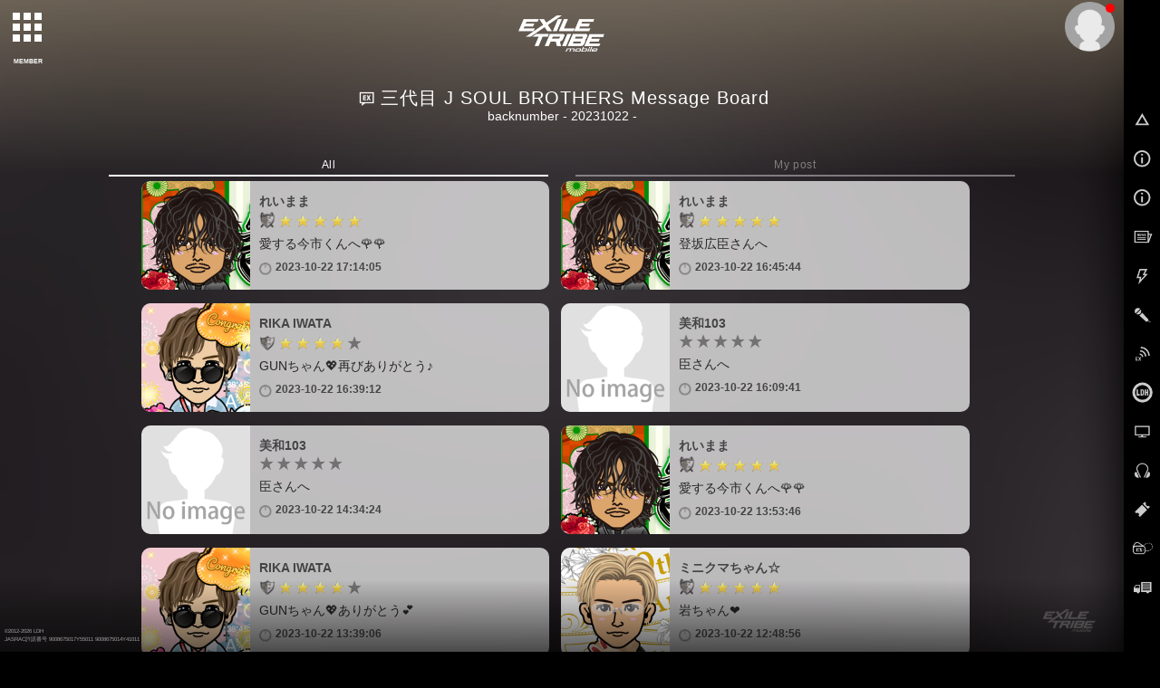

--- FILE ---
content_type: text/html; charset=SHIFT-JIS
request_url: https://m.tribe-m.jp/bbs?page=2&i=backnumber_list&day=20231022&month=202310&theme=95&bbsno=1
body_size: 8974
content:






<!doctype html>
<!--[if lt IE 7]><html class="no-js lt-ie9 lt-ie8 lt-ie7" lang="ja"><![endif]-->
<!--[if IE 7]><html class="no-js lt-ie9 lt-ie8" lang="ja"><![endif]-->
<!--[if IE 8]><html class="no-js lt-ie9" lang="ja"><![endif]-->
<!--[if gt IE 8]><!-->
<html class="no-js" lang="ja">
<!--<![endif]-->
<head>
<meta charset="UTF-8" />
<meta name="viewport" content="width=device-width,user-scalable=no,minimum-scale=1,maximum-scale=1">
<meta name="format-detection" content="telephone=no">
<meta name="description" content="「EXILE TRIBE」公式モバイルサイト。｢三代目 J SOUL BROTHERS｣｢劇団EXILE｣｢GENERATIONS｣の最新情報から､チケット先行予約､ブログ､動画､画像など豊富なコンテンツが満載！" />
<meta name="keywords" content="EXILE,exile,エグザイル,えぐざいる,えぐもば" />
    <meta name="robots" content="noarchive" />
<link rel="shortcut icon" href="https://cf-stat.tribe-m.jp/images/device/favicon.ico" type="image/x-icon" />
<link rel="apple-touch-icon" href="https://cf-stat.tribe-m.jp/images/device/apple-touch-icon.png" />
<link rel="apple-touch-icon" sizes="57x57" href="https://cf-stat.tribe-m.jp/images/device/apple-touch-icon-57x57.png" />
<link rel="apple-touch-icon" sizes="72x72" href="https://cf-stat.tribe-m.jp/images/device/apple-touch-icon-72x72.png" />
<link rel="apple-touch-icon" sizes="76x76" href="https://cf-stat.tribe-m.jp/images/device/apple-touch-icon-76x76.png" />
<link rel="apple-touch-icon" sizes="114x114" href="https://cf-stat.tribe-m.jp/images/device/apple-touch-icon-114x114.png" />
<link rel="apple-touch-icon" sizes="120x120" href="https://cf-stat.tribe-m.jp/images/device/apple-touch-icon-120x120.png" />
<link rel="apple-touch-icon" sizes="144x144" href="https://cf-stat.tribe-m.jp/images/device/apple-touch-icon-144x144.png" />
<link rel="apple-touch-icon" sizes="152x152" href="https://cf-stat.tribe-m.jp/images/device/apple-touch-icon-152x152.png" />
<link rel="apple-touch-icon" sizes="180x180" href="https://cf-stat.tribe-m.jp/images/device/apple-touch-icon-180x180.png" />
<meta property="og:type" content="website" />
<meta property="og:title" content="EXILE TRIBE mobile - EXILE TRIBE公式モバイルサイトforスマートフォン" />
<meta property="og:image" content="https://cf-stat.tribe-m.jp/images/ogp/20160106/facebook_icon.png" />
<meta property="og:url" content="http://m.tribe-m.jp" />
<meta property="og:site_name" content="EXILE TRIBE mobile" />
<meta property="og:description" content="「EXILE TRIBE」公式モバイルサイト。｢三代目 J SOUL BROTHERS｣｢劇団EXILE｣｢GENERATIONS｣の最新情報から､チケット先行予約､ブログ､動画､画像など豊富なコンテンツが満載！" />



<title>BBS</title>

<link rel="stylesheet" type="text/css" href="https://cf-stat.tribe-m.jp/css/style.css?1769582675"/>
<link rel="stylesheet" href="https://cf-stat.tribe-m.jp/css/colorscheme_tribebule.css?date=20151110&ver=1.1.0">

<link rel="stylesheet" href="//cdnjs.cloudflare.com/ajax/libs/malihu-custom-scrollbar-plugin/3.0.8/jquery.mCustomScrollbar.min.css">
<script type="text/javascript" src="https://cf-stat.tribe-m.jp/js/vendor/modernizr-2.8.3-respond-1.4.2.min.js?1769582675" charset="utf-8"></script><link href='//fonts.googleapis.com/css?family=Oswald' rel='stylesheet' type='text/css'>
<script>
    window.ldh = window.ldh || {};
    window.ldh.project = "gold";
    window.ldh.isPc = true;
    window.ldh.isMember = false;
    window.ldh.imageServerPath = {
        cf: 'https://cf-stat.tribe-m.jp/',
        cache: 'https://cache-m.tribe-m.jp/',
        s3: 'http://lp.tribe-m.jp/'
    };
</script>

    <script src="//d2wy8f7a9ursnm.cloudfront.net/v4/bugsnag.min.js"></script>
    <script>window.bugsnagClient = bugsnag({ apiKey: '8c82922426d0f8b3b45f84c757dc8b9c', releaseStage: 'product'})</script>


</head>
<body >
<script>
  (function(i,s,o,g,r,a,m){i['GoogleAnalyticsObject']=r;i[r]=i[r]||function(){
  (i[r].q=i[r].q||[]).push(arguments)},i[r].l=1*new Date();a=s.createElement(o),
  m=s.getElementsByTagName(o)[0];a.async=1;a.src=g;m.parentNode.insertBefore(a,m)
  })(window,document,'script','//www.google-analytics.com/analytics.js','ga');

  ga('create', 'UA-28422537-1', 'auto');

  ga('set', 'dimension1', 'nomember');ga('set', 'dimension2', '');ga('send', 'pageview');ga('create', 'UA-92772818-1', 'auto', {'name': 'camTracker'});ga('camTracker.set', 'dimension1', 'noMember');ga('camTracker.set', 'dimension2', 'noMember');ga('camTracker.set', 'dimension3', 'noMember');ga('camTracker.set', 'dimension4', 'noMember');ga('camTracker.set', 'dimension5', 'noMember');ga('camTracker.set', 'dimension6', 'noMember');ga('camTracker.set', 'dimension7', 'noMember');ga('camTracker.set', 'dimension8', 'noMember');ga('camTracker.send', 'pageview');
</script>
  <script async src="https://www.googletagmanager.com/gtag/js?id=G-SXYKZERJ9D"></script>
  <script>
    window.dataLayer = window.dataLayer || [];
    function gtag(){dataLayer.push(arguments);}
    gtag('js', new Date());
    gtag('config','G-SXYKZERJ9D');

    gtag('set', 'user_properties', {'membership': 'nomember'});
  </script>
<!--[if lt IE 8]>
    <p class="browserupgrade">You are using an <strong>outdated</strong> browser. Please <a href="http://browsehappy.com/">upgrade your browser</a> to improve your experience.</p>
<![endif]-->

  

<style>
    #siteId.sitelogo--3rdjsb:after {
        background-image: url("https://cf-stat.tribe-m.jp/images/artist/3jsb_logo_20201110.png") !important;
    }
    @media (min-width: 750px){
      .no-touch #siteId.sitelogo--3rdjsb:after {
          width: 120px !important;
          height: 50px !important;
          top: 14px !important;
      }
    }
        @media (max-width: 750px) {
        #siteId.sitelogo--3rdjsb:after {
            top: 9px !important;
            min-height: 18px !important;
        }
    }
</style>










        
        
        
        
        
        














  <div id="bg-wrapper">
    <img id="bg-image" src="/images/top/top_20161116.jpg" alt="" data-cropimage='{\"sp\":{\"x\":10,\"y\":20,\"w\":540,\"h\":1800,\"brightness\":0.9},\"pc\":{\"x\":680,\"y\":200,\"w\":1100,\"h\":1380,\"brightness\":0.9}}'  data-blurStatus='on' data-bg-type="canvas"/>
          <canvas id="canvas" width="100%" height="100%"></canvas>
      </div>

  <div id="page">
    <!-- section#search -->
            <div id="control-panel">
      <div id="artistnavicon">
        <button id="artist-toggle-button" type="button" class="tcon tcon-grid tcon-grid--rearrange" aria-label="toggle grid" data-cta-target=".js-modal-1">
          <span class="tcon-grid__item" aria-hidden="true"></span>
          <span class="tcon-visible fs7">MEMBER</span>
        </button>
      </div>
      <div id="navicon">
        <button type="button" class="tcon tcon-menu--xcross" aria-label="toggle menu">
          <span class="tcon-menu__lines" aria-hidden="true"></span>
          <span class="tcon-visuallyhidden"></span>
          <span class="tcon-visible fs7">MENU</span>
        </button>
      </div>
    </div>
    <!-- /#control-panel -->
    <div id="mypage-navicon" class="mypage-navicon">
      <div class="mypage-navicon__wrapper">
        <a class="mypage-navicon__anchor" href="/mypage/index"></a>
                  <div class="mypage-navicon__icon">
            <div class="red-round"></div>
            <img src="https://cf-stat.tribe-m.jp/images/nav/thumb_nonmember.png" cached="1" alt=""/>          </div>
              </div>
    </div>
         <style scoped>
  #artist-nav {
    top:0;/* android bug fix ?*/
    padding: 0 !important;
  }
  .navi-h2_link {
    margin: 0 auto;
  }
  #artistmenu {
    height: auto;/* <- 再定義?*/
  }
  #artist-nav.open .artist-list-oneliner {
    justify-content: center;
    margin-bottom: 30px;
  }
  .artist-list-oneliner .artist-list__oneliner-link {
    margin-bottom: 20px;
  }
</style>

<style>

    @media (max-width: 550px) {
    .navi-h2 {
      width: 90% !important;
    }
    .ad-mt {
      margin-top: -40px !important;
    }
    .menu_return_sp {
      width:100%;
    }
  }
  
    @media (min-width: 551px) {
    .navi-h2 {
      width: 70% !important;
    }
    .ad-left {
      left:17.5%;
    }
    .artist-list-oneliner .artist-list__oneliner-link {
      width: 12% !important;
    }
  }
  
    @media (max-width: 750px) {
    .ad-left {
      left:0%;
    }
    .artist-list-oneliner .artist-list__oneliner-link {
      width: 20%;
    }
  }
  
    @media (min-width: 1280px) {
    .navi-h2 {
      width: 50% !important;
    }
    .ad-left {
      left:21.5%;
    }
    ul.artist-list-oneliner{
      width: 90%;
    }
    .artist-list-oneliner .artist-list__oneliner-link {
      /* width: 14% !important; */
      width: 12% !important;
      height: auto!important;
    }

  }
  
</style>



  <div id="artist-nav">
    <div id="artistmenublock">      <div id="artistmenu" class="touch-control mt40">
        <ul class="artist-list-oneliner">
          <li class="artist-list__oneliner-link"><a href="/artist/index/21"><img src="https://cf-stat.tribe-m.jp/images/all/renewal/3rd_jsb/20251124_b2ea919ea8c40d98187cc106a6dc6e8a/thumb/thumb-logo21.jpg" alt="三代目J Soul Brothers"/></a></li>

                              <li class="artist-list__oneliner-link">
            <a href="/artist/index/26">
              <img src="https://cf-stat.tribe-m.jp/images/all/renewal/gekidan_exile/20251224_d20b42070695aa31ab5958d0f4bab586/thumb/thumb-logo26.jpg" alt="劇団EXILE"/>            </a>
          </li>
          
                    
          <li class="artist-list__oneliner-link"><a href="/artist/index/37"><img src="https://cf-stat.tribe-m.jp/images/renewal/generations/20210118/thumb/thumb-logo37.jpg?date=20250110" alt="GENERATIONS" cached="1"/></a></li>
          <li class="artist-list__oneliner-link"><a href="/artist/index/43"><img src="https://cf-stat.tribe-m.jp/images/renewal/rampage/20220921/thumb/thumb-logo43.jpg?date=20250110" alt="THE RAMPAGE" cached="1"/></a></li>
          <div class="menu_return_sp"></div>
          <li class="artist-list__oneliner-link"><a href="/Artist/index/168"><img src="https://cf-stat.tribe-m.jp/images/all/renewal/fantastics/20210630/thumb/thumb-logo168.jpg?date=20250110" alt="FANTASTICS" cached="1"/></a></li>
          <li class="artist-list__oneliner-link"><a href="/Artist/index/195"><img src="https://cf-stat.tribe-m.jp/images/all/renewal/ballistik_boyz/20220712/thumb/thumb-logo195.jpg?date=20250110" alt="BALLISTIK BOYZ" cached="1"/></a></li>
          <li class="artist-list__oneliner-link"><a href="/Artist/index/262"><img src="https://cf-stat.tribe-m.jp/images/all/renewal/psychic_fever/20250520_b2c6cc5b0869361cc2c5f2fbfe37d1b8/thumb/thumb_logo262_wh.jpg" alt="PSYCHIC FEVER"/></a></li>
          <div style="width:100%;"></div>
          <li class="artist-list__oneliner-link"><a href="/Artist/index/364"><img src="https://cf-stat.tribe-m.jp/images/all/renewal/lil_league/20251217_f967154a134b848d024b0ea84e9ea19a/thumb/thumb_logo.jpg" alt="LIL LEAGUE"/></a></li>
          <li class="artist-list__oneliner-link"><a href="/Artist/index/388"><img src="https://cf-stat.tribe-m.jp/images/all/renewal/kp/20251020_c42a071391404d59af846edabf530c7d/thumb/thumb-logo388.jpg" alt="KID PHENOMENON"/></a></li>
          <li class="artist-list__oneliner-link"><a href="/Artist/index/389"><img src="https://cf-stat.tribe-m.jp/images/all/renewal/tjbb/20250929_fa97f09f30e814cb6bcea5ac7e9c0a24/thumb/thumb-logo389.jpg" alt="THE JET BOY BANGERZ"/></a></li>
          <li class="artist-list__oneliner-link"><a href="/Artist/index/390"><img src="https://cf-stat.tribe-m.jp/images/all/renewal/whh/20251227_ac680a5c229438ef4dbc2cc0ada486a4/thumb/thumb-logo390.jpg" alt="WOLF HOWL HARMONY"/></a></li>
        </ul>

                <ul class="artist-list navi-h2 mt0 ad-mt">
          <a class="navi-h2_link" href="/artist/index/21"><img src="https://cf-stat.tribe-m.jp/images/renewal/3rd_jsb/20251125/logo_banner/3rdjsb_nav_logo.png?date=20250110" alt="三代目J Soul Brothers" cached="1"/></a>
        </ul>
        <ul class="artist-list">
          <li><a href="/artist/index/14"><img src="https://cf-stat.tribe-m.jp/images/all/renewal/3rd_jsb/20251124_b2ea919ea8c40d98187cc106a6dc6e8a/thumb/thumb-member14.jpg" alt="NAOTO"/></a><h3>NAOTO</h3></li>
          <li><a href="/artist/index/15"><img src="https://cf-stat.tribe-m.jp/images/all/renewal/3rd_jsb/20251124_b2ea919ea8c40d98187cc106a6dc6e8a/thumb/thumb-member15.jpg" alt="小林直己"/></a><h3>小林直己</h3></li>
          <li><a href="/artist/index/22"><img src="https://cf-stat.tribe-m.jp/images/all/renewal/3rd_jsb/20251124_b2ea919ea8c40d98187cc106a6dc6e8a/thumb/thumb-member22.jpg" alt="ELLY"/></a><h3>ELLY</h3></li>
          <li><a href="/artist/index/23"><img src="https://cf-stat.tribe-m.jp/images/all/renewal/3rd_jsb/20251124_b2ea919ea8c40d98187cc106a6dc6e8a/thumb/thumb-member23.jpg" alt="山下健二郎"/></a><h3>山下健二郎</h3></li>
          <li><a href="/artist/index/16"><img src="https://cf-stat.tribe-m.jp/images/all/renewal/3rd_jsb/20251124_b2ea919ea8c40d98187cc106a6dc6e8a/thumb/thumb-member16.jpg" alt="岩田剛典"/></a><h3>岩田剛典</h3></li>
          <li><a href="/artist/index/24"><img src="https://cf-stat.tribe-m.jp/images/all/renewal/3rd_jsb/20251124_b2ea919ea8c40d98187cc106a6dc6e8a/thumb/thumb-member24.jpg" alt="今市隆二"/></a><h3>今市隆二</h3></li>
          <li><a href="/artist/index/25"><img src="https://cf-stat.tribe-m.jp/images/all/renewal/3rd_jsb/20251124_b2ea919ea8c40d98187cc106a6dc6e8a/thumb/thumb-member25.jpg" alt="登坂広臣"/></a><h3>&Oslash;MI</h3></li>
        </ul>

                <ul class="artist-list navi-h2 mt0">
          <a class="navi-h2_link" href="/artist/index/26"><img src="https://cf-stat.tribe-m.jp/images/renewal/gekidan_exile/20240301/logo_banner/gekidan_nav_logo.png?date=20250110" alt="劇団EXILE" cached="1"/></a>
        </ul>
        <ul class="artist-list">
          <li><a href="/artist/index/27"><img src="https://cf-stat.tribe-m.jp/images/all/renewal/gekidan_exile/20251224_d20b42070695aa31ab5958d0f4bab586/thumb/thumb-member27.jpg" alt="青柳翔"/></a><h3>青柳翔</h3></li>

          <li><a href="/artist/index/29"><img src="https://cf-stat.tribe-m.jp/images/all/renewal/gekidan_exile/20251224_d20b42070695aa31ab5958d0f4bab586/thumb/thumb-member29.jpg" alt="小澤雄太"/></a><h3>小澤雄太</h3></li>

                              <li><a href="/artist/index/34"><img src="https://cf-stat.tribe-m.jp/images/all/renewal/gekidan_exile/20251224_d20b42070695aa31ab5958d0f4bab586/thumb/thumb-member34.jpg" alt="SWAY"/></a><h3>SWAY</h3></li>
          <li><a href="/artist/index/35"><img src="https://cf-stat.tribe-m.jp/images/all/renewal/gekidan_exile/20251224_d20b42070695aa31ab5958d0f4bab586/thumb/thumb-member35.jpg" alt="八木将康"/></a><h3>八木将康</h3></li>
          <li><a href="/artist/index/36"><img src="https://cf-stat.tribe-m.jp/images/all/renewal/gekidan_exile/20251224_d20b42070695aa31ab5958d0f4bab586/thumb/thumb-member36.jpg" alt="佐藤寛太"/></a><h3>佐藤寛太</h3></li>
                                        <li><a href="/artist/index/307"><img src="https://cf-stat.tribe-m.jp/images/all/renewal/gekidan_exile/20251224_d20b42070695aa31ab5958d0f4bab586/thumb/thumb-member307.jpg" alt="櫻井佑樹"/></a><h3>櫻井佑樹</h3></li>
        </ul>

                <ul class="artist-list navi-h2 mt0">
          <a class="navi-h2_link" href="/artist/index/37"><img src="https://cf-stat.tribe-m.jp/images/renewal/generations/20210118/logo_banner/generations_nav_logo.png?date=20250110" alt="GENERATIONS" cached="1"/></a>
        </ul>
        <ul class="artist-list">
          <li><a href="/artist/index/17"><img src="https://cf-stat.tribe-m.jp/images/all/renewal/generations/20240626_44dcbe93d4462a5a46a1b1f9c277a042/thumb/thumb-member17.jpg" alt="白濱亜嵐"/></a><h3>白濱亜嵐</h3></li>
          <li><a href="/artist/index/38"><img src="https://cf-stat.tribe-m.jp/images/all/renewal/generations/20240626_44dcbe93d4462a5a46a1b1f9c277a042/thumb/thumb-member38.jpg" alt="片寄涼太"/></a><h3>片寄涼太</h3></li>
          <li><a href="/artist/index/39"><img src="https://cf-stat.tribe-m.jp/images/all/renewal/generations/20240626_44dcbe93d4462a5a46a1b1f9c277a042/thumb/thumb-member39.jpg" alt="数原龍友"/></a><h3>数原龍友</h3></li>
          <li><a href="/artist/index/40"><img src="https://cf-stat.tribe-m.jp/images/all/renewal/generations/20240626_44dcbe93d4462a5a46a1b1f9c277a042/thumb/thumb-member40.jpg" alt="小森隼"/></a><h3>小森隼</h3></li>
          <li><a href="/artist/index/41"><img src="https://cf-stat.tribe-m.jp/images/all/renewal/generations/20240626_44dcbe93d4462a5a46a1b1f9c277a042/thumb/thumb-member41.jpg" alt="佐野玲於"/></a><h3>佐野玲於</h3></li>

                    
          <li><a href="/artist/index/42"><img src="https://cf-stat.tribe-m.jp/images/all/renewal/generations/20240626_44dcbe93d4462a5a46a1b1f9c277a042/thumb/thumb-member42.jpg" alt="中務裕太"/></a><h3>中務裕太</h3></li>
        </ul>

                <ul class="artist-list navi-h2 mt0">
          <a class="navi-h2_link" href="/artist/index/43"><img src="https://cf-stat.tribe-m.jp/images/renewal/rampage/20220921/logo_banner/rampage_nav_logo.png?date=20250110" alt="THE RAMPAGE" cached="1"/></a>
        </ul>
        <ul class="artist-list">
          <li><a href="/artist/index/144"><img src="https://cf-stat.tribe-m.jp/images/all/renewal/rampage/20251216_a4b1c099a8aa362b1696283e34ca8115/thumb/thumb-member144.jpg" alt="RIKU"/></a><h3>RIKU</h3></li>
          <li><a href="/artist/index/145"><img src="https://cf-stat.tribe-m.jp/images/all/renewal/rampage/20251216_a4b1c099a8aa362b1696283e34ca8115/thumb/thumb-member145.jpg" alt="川村壱馬"/></a><h3>川村壱馬</h3></li>
          <li><a href="/artist/index/146"><img src="https://cf-stat.tribe-m.jp/images/all/renewal/rampage/20251216_a4b1c099a8aa362b1696283e34ca8115/thumb/thumb-member146.jpg" alt="吉野北人"/></a><h3>吉野北人</h3></li>
          <li><a href="/artist/index/147"><img src="https://cf-stat.tribe-m.jp/images/all/renewal/rampage/20251216_a4b1c099a8aa362b1696283e34ca8115/thumb/thumb-member147.jpg" alt="LIKIYA"/></a><h3>LIKIYA</h3></li>
          <li><a href="/artist/index/148"><img src="https://cf-stat.tribe-m.jp/images/all/renewal/rampage/20251216_a4b1c099a8aa362b1696283e34ca8115/thumb/thumb-member148.jpg" alt="陣"/></a><h3>陣</h3></li>
          <li><a href="/artist/index/149"><img src="https://cf-stat.tribe-m.jp/images/all/renewal/rampage/20251216_a4b1c099a8aa362b1696283e34ca8115/thumb/thumb-member149.jpg" alt="神谷健太"/></a><h3>神谷健太</h3></li>
          <li><a href="/artist/index/150"><img src="https://cf-stat.tribe-m.jp/images/all/renewal/rampage/20251216_a4b1c099a8aa362b1696283e34ca8115/thumb/thumb-member150.jpg" alt="与那嶺瑠唯"/></a><h3>与那嶺瑠唯</h3></li>
          <li><a href="/artist/index/151"><img src="https://cf-stat.tribe-m.jp/images/all/renewal/rampage/20251216_a4b1c099a8aa362b1696283e34ca8115/thumb/thumb-member151.jpg" alt="山本彰吾"/></a><h3>山本彰吾</h3></li>
          <li><a href="/artist/index/152"><img src="https://cf-stat.tribe-m.jp/images/all/renewal/rampage/20251216_a4b1c099a8aa362b1696283e34ca8115/thumb/thumb-member152.jpg" alt="岩谷翔吾"/></a><h3>岩谷翔吾</h3></li>
          <li><a href="/artist/index/153"><img src="https://cf-stat.tribe-m.jp/images/all/renewal/rampage/20251216_a4b1c099a8aa362b1696283e34ca8115/thumb/thumb-member153.jpg" alt="浦川翔平"/></a><h3>浦川翔平</h3></li>
          <li><a href="/artist/index/154"><img src="https://cf-stat.tribe-m.jp/images/all/renewal/rampage/20251216_a4b1c099a8aa362b1696283e34ca8115/thumb/thumb-member154.jpg" alt="藤原樹"/></a><h3>藤原樹</h3></li>
          <li><a href="/artist/index/155"><img src="https://cf-stat.tribe-m.jp/images/all/renewal/rampage/20251216_a4b1c099a8aa362b1696283e34ca8115/thumb/thumb-member155.jpg" alt="武知海青"/></a><h3>武知海青</h3></li>
          <li><a href="/artist/index/156"><img src="https://cf-stat.tribe-m.jp/images/all/renewal/rampage/20251216_a4b1c099a8aa362b1696283e34ca8115/thumb/thumb-member156.jpg" alt="長谷川慎"/></a><h3>長谷川慎</h3></li>
          <li><a href="/artist/index/157"><img src="https://cf-stat.tribe-m.jp/images/all/renewal/rampage/20251216_a4b1c099a8aa362b1696283e34ca8115/thumb/thumb-member157.jpg" alt="龍"/></a><h3>龍</h3></li>
          <li><a href="/artist/index/158"><img src="https://cf-stat.tribe-m.jp/images/all/renewal/rampage/20251216_a4b1c099a8aa362b1696283e34ca8115/thumb/thumb-member158.jpg" alt="鈴木昂秀"/></a><h3>鈴木昂秀</h3></li>
          <li><a href="/artist/index/159"><img src="https://cf-stat.tribe-m.jp/images/all/renewal/rampage/20251216_a4b1c099a8aa362b1696283e34ca8115/thumb/thumb-member159.jpg" alt="後藤拓磨"/></a><h3>後藤拓磨</h3></li>
        </ul>

                <ul class="artist-list navi-h2 mt0">
          <a class="navi-h2_link" href="/Artist/index/168"><img src="https://cf-stat.tribe-m.jp/images/all/renewal/fantastics/20210630/logo_banner/fantastics_nav_logo.png?date=20250110" alt="FANTASTICS" cached="1"/></a>
        </ul>
        <ul class="artist-list">
          <li><a href="/artist/index/19"><img src="https://cf-stat.tribe-m.jp/images/all/renewal/fantastics/20260117_b6389915115f4e780a4b5a1a5a0bdac0/thumb/thumb-member19.jpg" alt="世界"/></a><h3>世界</h3></li>
          <li><a href="/artist/index/20"><img src="https://cf-stat.tribe-m.jp/images/all/renewal/fantastics/20260117_b6389915115f4e780a4b5a1a5a0bdac0/thumb/thumb-member20.jpg" alt="佐藤大樹"/></a><h3>佐藤大樹</h3></li>
          <li><a href="/artist/index/212"><img src="https://cf-stat.tribe-m.jp/images/all/renewal/fantastics/20260117_b6389915115f4e780a4b5a1a5a0bdac0/thumb/thumb-member212.jpg" alt="澤本夏輝"/></a><h3>澤本夏輝</h3></li>
          <li><a href="/artist/index/213"><img src="https://cf-stat.tribe-m.jp/images/all/renewal/fantastics/20260117_b6389915115f4e780a4b5a1a5a0bdac0/thumb/thumb-member213.jpg" alt="瀬口黎弥"/></a><h3>瀬口黎弥</h3></li>
          <li><a href="/artist/index/214"><img src="https://cf-stat.tribe-m.jp/images/all/renewal/fantastics/20260117_b6389915115f4e780a4b5a1a5a0bdac0/thumb/thumb-member214.jpg" alt="堀夏喜"/></a><h3>堀夏喜</h3></li>
          <li><a href="/artist/index/215"><img src="https://cf-stat.tribe-m.jp/images/all/renewal/fantastics/20260117_b6389915115f4e780a4b5a1a5a0bdac0/thumb/thumb-member215.jpg" alt="木村慧人"/></a><h3>木村慧人</h3></li>
          <li><a href="/artist/index/216"><img src="https://cf-stat.tribe-m.jp/images/all/renewal/fantastics/20260117_b6389915115f4e780a4b5a1a5a0bdac0/thumb/thumb-member216.jpg" alt="八木勇征"/></a><h3>八木勇征</h3></li>
          <li><a href="/artist/index/217"><img src="https://cf-stat.tribe-m.jp/images/all/renewal/fantastics/20260117_b6389915115f4e780a4b5a1a5a0bdac0/thumb/thumb-member217.jpg" alt="中島颯太"/></a><h3>中島颯太</h3></li>
        </ul>

                <ul class="artist-list navi-h2 mt0">
          <a class="navi-h2_link" href="/Artist/index/195"><img src="https://cf-stat.tribe-m.jp/images/all/renewal/ballistik_boyz/20220712/logo_banner/ballistik_boyz_nav_logo.png?date=20250110" alt="BALLISTIK BOYZ" cached="1"/></a>
        </ul>
        <ul class="artist-list">
          <li><a href="/artist/index/229"><img src="https://cf-stat.tribe-m.jp/images/all/renewal/ballistik_boyz/20250707_4b55bf94d4d5eeca8bf480d6e8b5ee61/thumb/thumb-member229.jpg" alt="日&amp;#39641;竜太"/></a><h3>日&#39641;竜太</h3></li>
          <li><a href="/artist/index/230"><img src="https://cf-stat.tribe-m.jp/images/all/renewal/ballistik_boyz/20250707_4b55bf94d4d5eeca8bf480d6e8b5ee61/thumb/thumb-member230.jpg" alt="加納嘉将"/></a><h3>加納嘉将</h3></li>
          <li><a href="/artist/index/231"><img src="https://cf-stat.tribe-m.jp/images/all/renewal/ballistik_boyz/20250707_4b55bf94d4d5eeca8bf480d6e8b5ee61/thumb/thumb-member231.jpg" alt="海沼流星"/></a><h3>海沼流星</h3></li>
          <li><a href="/artist/index/232"><img src="https://cf-stat.tribe-m.jp/images/all/renewal/ballistik_boyz/20250707_4b55bf94d4d5eeca8bf480d6e8b5ee61/thumb/thumb-member232.jpg" alt="深堀未来"/></a><h3>深堀未来</h3></li>
          <li><a href="/artist/index/233"><img src="https://cf-stat.tribe-m.jp/images/all/renewal/ballistik_boyz/20250707_4b55bf94d4d5eeca8bf480d6e8b5ee61/thumb/thumb-member233.jpg" alt="奥田力也"/></a><h3>奥田力也</h3></li>
          <li><a href="/artist/index/234"><img src="https://cf-stat.tribe-m.jp/images/all/renewal/ballistik_boyz/20250707_4b55bf94d4d5eeca8bf480d6e8b5ee61/thumb/thumb-member234.jpg" alt="松井利樹"/></a><h3>松井利樹</h3></li>
          <li><a href="/artist/index/235"><img src="https://cf-stat.tribe-m.jp/images/all/renewal/ballistik_boyz/20250707_4b55bf94d4d5eeca8bf480d6e8b5ee61/thumb/thumb-member235.jpg" alt="砂田将宏"/></a><h3>砂田将宏</h3></li>
        </ul>

                <ul class="artist-list navi-h2 mt0">
          <a class="navi-h2_link" href="/Artist/index/262"><img src="https://cf-stat.tribe-m.jp/images/renewal/psychic_fever/20220713/logo_banner/navi_h2_pf.png?date=20250110" alt="PSYCHIC FEVER" cached="1"/></a>
        </ul>
        <ul class="artist-list">
          <li><a href="/artist/index/334"><img src="https://cf-stat.tribe-m.jp/images/all/renewal/psychic_fever/20250520_b2c6cc5b0869361cc2c5f2fbfe37d1b8/thumb/thumb-member334.jpg" alt="剣"/></a><h3>剣</h3></li>
          <li><a href="/artist/index/335"><img src="https://cf-stat.tribe-m.jp/images/all/renewal/psychic_fever/20250520_b2c6cc5b0869361cc2c5f2fbfe37d1b8/thumb/thumb-member335.jpg" alt="中西椋雅"/></a><h3>中西椋雅</h3></li>
          <li><a href="/artist/index/336"><img src="https://cf-stat.tribe-m.jp/images/all/renewal/psychic_fever/20250520_b2c6cc5b0869361cc2c5f2fbfe37d1b8/thumb/thumb-member336.jpg" alt="渡邉廉"/></a><h3>渡邉廉</h3></li>
          <li><a href="/artist/index/337"><img src="https://cf-stat.tribe-m.jp/images/all/renewal/psychic_fever/20250520_b2c6cc5b0869361cc2c5f2fbfe37d1b8/thumb/thumb-member337.jpg" alt="JIMMY"/></a><h3>JIMMY</h3></li>
          <li><a href="/artist/index/338"><img src="https://cf-stat.tribe-m.jp/images/all/renewal/psychic_fever/20250520_b2c6cc5b0869361cc2c5f2fbfe37d1b8/thumb/thumb-member338.jpg" alt="小波津志"/></a><h3>小波津志</h3></li>
          <li><a href="/artist/index/339"><img src="https://cf-stat.tribe-m.jp/images/all/renewal/psychic_fever/20250520_b2c6cc5b0869361cc2c5f2fbfe37d1b8/thumb/thumb-member339.jpg" alt="半田龍臣"/></a><h3>半田龍臣</h3></li>
          <li><a href="/artist/index/340"><img src="https://cf-stat.tribe-m.jp/images/all/renewal/psychic_fever/20250520_b2c6cc5b0869361cc2c5f2fbfe37d1b8/thumb/thumb-member340.jpg" alt="WEESA"/></a><h3>WEESA</h3></li>
        </ul>

        
      </div>
    </div>  </div>

    <div id="siteId" class="sitelogo sitelogo--tribe">EXILE TRIBE</div>

        



<link rel="stylesheet" type="text/css" href="https://cf-stat.tribe-m.jp/css/vendor/swiper.min.css?1769582675"/><script type="text/javascript" src="https://cf-stat.tribe-m.jp/js/bundle/vendor/swiper.min.js?1769582675"></script>

<script>
  var bannerList = [{"id":"466","img_path":"img\/uplcmn\/2026\/0115\/0b892067a4d8d6b114fbe5f3908da3c3.jpg","url":"https:\/\/m.tribe-m.jp\/live_ticket\/page_list\/2026_exile_perfectyearspecial","open_time":"2026-01-28 00:00:00","close_time":"2026-02-01 23:00:00","valid_flag":"1","alt":"","line":"1","created":"2026-01-15 10:49:58","modified":"2026-01-16 13:07:19"},{"id":"467","img_path":"img\/uplcmn\/2026\/0115\/caf5459e0d0017ac8403ecf008dfb637.jpg","url":"https:\/\/m.tribe-m.jp\/live_ticket\/page_list\/2026_fantastics_sunflower","open_time":"2026-01-28 00:00:00","close_time":"2026-02-01 23:00:00","valid_flag":"1","alt":"","line":"1","created":"2026-01-15 10:49:58","modified":"2026-01-16 13:22:36"},{"id":"468","img_path":"img\/uplcmn\/2026\/0115\/f6f71c3c4799976b0e58f8327df8162b.jpg","url":"https:\/\/m.tribe-m.jp\/live_ticket\/page_list\/2026_kid_kids00s","open_time":"2026-01-28 00:00:00","close_time":"2026-02-01 23:00:00","valid_flag":"1","alt":"","line":"1","created":"2026-01-15 10:51:55","modified":"2026-01-16 13:22:31"},{"id":"470","img_path":"img\/uplcmn\/2026\/0120\/664f7a48ce0eb6b6518fb68ccfb21c81.jpg","url":"https:\/\/m.tribe-m.jp\/live_ticket\/page_list\/2026_psyfe_theroots","open_time":"2026-01-28 00:00:00","close_time":"2026-02-01 23:00:00","valid_flag":"1","alt":"","line":"1","created":"2026-01-20 11:41:01","modified":"2026-01-23 17:43:11"},{"id":"472","img_path":"img\/uplcmn\/2026\/0120\/b49eaafa8f6fc85260ce97dedbe3ede4.jpg","url":"https:\/\/m.tribe-m.jp\/live_ticket\/page_list\/2026_generations_parallelquest","open_time":"2026-01-28 00:00:00","close_time":"2026-02-01 23:00:00","valid_flag":"1","alt":"","line":"1","created":"2026-01-20 13:22:48","modified":"2026-01-23 18:00:09"}];
</script>
  <div id="navpanel" class="navpanel">
    <nav id="globalnav" class="globalnav">
      <ul>
        <li>
          <a
            href="/"
            onclick="ga('send', 'event', 'glo_nav', 'click', 'TOP'); gtag('event','click_link', {'event_category':'glo_nav','event_label':'glo_nav_top'});"
          >
            <i class="nav-icon nav-icon__top"></i>
            TOP
          </a>
        </li>
                  <li>
            <a
              href="/login/index"
              onclick="ga('send', 'event', 'glo_nav', 'click', 'ログイン'); gtag('event','click_link', {'event_category':'glo_nav','event_label':'glo_nav_login'});"
            >
              <i class="nav-icon nav-icon__info"></i>
              ログイン
            </a>
          </li>
          <li>
            <a
              href="/regist/index#/"
              onclick="ga('send', 'event', 'glo_nav', 'click', '会員登録'); gtag('event','click_link', {'event_category':'glo_nav','event_label':'glo_nav_regist'});"
            >
              <i class="nav-icon nav-icon__info"></i>
              会員登録
            </a>
          </li>
                <div id="news">
          <li>
            <a
              href="/news"
              onclick="ga('send', 'event', 'glo_nav', 'click', 'NEWS'); gtag('event','click_link', {'event_category':'glo_nav','event_label':'glo_nav_news'});"
            >
              <i class="nav-icon nav-icon__news"></i>
              NEWS
            </a>
          </li>
        </div>
        <div id="whatsnew">
          <li>
            <a
              href="/whats_new"
              onclick="ga('send', 'event', 'glo_nav', 'click', 'WHAT’S NEW'); gtag('event','click_link', {'event_category':'glo_nav','event_label':'glo_nav_whats_new'});"
            >
              <i class="nav-icon nav-icon__whatsnew"></i>
              WHAT’S NEW
            </a>
          </li>
        </div>
        <li>
          <a
            href="/static/diary/index"
            onclick="ga('send', 'event', 'glo_nav', 'click', 'ARTIST BLOG'); gtag('event','click_link', {'event_category':'glo_nav','event_label':'glo_nav_artist_blog'});"
          >
            <i class="nav-icon nav-icon__artistblog"></i>
            ARTIST BLOG
          </a>
        </li>
        <li>
          <a
            href="/ch_login_sender/send"
            onclick="ga('send', 'event', 'glo_nav', 'click', 'EXILE ch'); gtag('event','click_link', {'event_category':'glo_nav','event_label':'glo_nav_exile_ch'});"
          >
            <i class="nav-icon nav-icon__exch"></i>
            EXILE ch
          </a>
        </li>
        <li>
          <a
            href="/common/info/list"
            onclick="ga('send', 'event', 'glo_nav', 'click', 'LDH Information'); gtag('event','click_link', {'event_category':'glo_nav','event_label':'glo_nav_ldh_information'});"
          >
            <i class="nav-icon nav-icon__ldhinfo"></i>
            LDH Information
          </a>
        </li>
        <li>
          <a
            href="/media"
            onclick="ga('send', 'event', 'glo_nav', 'click', 'MEDIA'); gtag('event','click_link', {'event_category':'glo_nav','event_label':'glo_nav_media'});"
          >
            <i class="nav-icon nav-icon__media"></i>
            MEDIA
          </a>
        </li>
        <li>
          <a
            href="/discography"
            onclick="ga('send', 'event', 'glo_nav', 'click', 'DISCOGRAPHY'); gtag('event','click_link', {'event_category':'glo_nav','event_label':'glo_nav_discography'});"
          >
            <i class="nav-icon nav-icon__disco"></i>
            DISCOGRAPHY
          </a>
        </li>
        <li>
          <a
            href="/live_ticket"
            onclick="ga('send', 'event', 'glo_nav', 'click', 'TICKET'); gtag('event','click_link', {'event_category':'glo_nav','event_label':'glo_nav_ticket'});"
          >
            <i class="nav-icon nav-icon__ticket"></i>
            TICKET
          </a>
        </li>
        <li>
          <a
            href="/mypage/index"
            onclick="ga('send', 'event', 'glo_nav', 'click', 'MYPAGE'); gtag('event','click_link', {'event_category':'glo_nav','event_label':'glo_nav_mypage'});"
          >
            <i class="nav-icon nav-icon__mypage"></i>
            MYPAGE
          </a>
        </li>
                          <li>
            <a
              href="/booth/online/index"
              onclick="ga('send', 'event', 'glo_nav', 'click', 'ONLINE BOOTH'); gtag('event','click_link', {'event_category':'glo_nav','event_label':'glo_nav_online_booth'});"
            >
              <i class="nav-icon nav-icon__onlinebooth"></i>
              ONLINE BOOTH
            </a>
          </li>
                <li>
          <a
            href="/static/contents/index"
            onclick="ga('send', 'event', 'glo_nav', 'click', 'CONTENTS'); gtag('event','click_link', {'event_category':'glo_nav','event_label':'glo_nav_contents'});"
          >
            <i class="nav-icon nav-icon__contents"></i>
            CONTENTS
          </a>
        </li>
        <li>
          <a
            href="/static/shop/index"
            onclick="ga('send', 'event', 'glo_nav', 'click', 'SHOP'); gtag('event','click_link', {'event_category':'glo_nav','event_label':'glo_nav_shop'});"
          >
            <i class="nav-icon nav-icon__shop"></i>
            SHOP
          </a>
        </li>
        <li>
          <a
            href="https://exfamily.jp/"
            onclick="ga('send', 'event', 'glo_nav', 'click', 'FANCLUB'); gtag('event','click_link', {'event_category':'glo_nav','event_label':'glo_nav_fanclub'});"
          >
            <i class="nav-icon nav-icon__fanclub"></i>
            FANCLUB
          </a>
        </li>
        <li>
          <a
            href="https://www.exiletribecard.jp/"
            target="_blank"
            onclick="ga('send', 'event', 'glo_nav', 'click', 'EXILE TRIBE CARD'); gtag('event','click_link', {'event_category':'glo_nav','event_label':'glo_nav_exile_tribe_card'});"
          >
            <i class="nav-icon nav-icon__tribecard"></i>
            EXILE TRIBE CARD
          </a>
        </li>
        <li>
          <a
            href="/bbs?i=bbs_top"
            onclick="ga('send', 'event', 'glo_nav', 'click', 'BBS'); gtag('event','click_link', {'event_category':'glo_nav','event_label':'glo_nav_bbs'});"
          >
            <i class="nav-icon nav-icon__bbs"></i>
            BBS
          </a>
        </li>
        <li>
          <a
            href="/static/topics/special_and_more"
            onclick="ga('send', 'event', 'glo_nav', 'click', 'SPECIAL and MORE'); gtag('event','click_link', {'event_category':'glo_nav','event_label':'glo_nav_special_and_more'});"
          >
            <i class="nav-icon nav-icon__specialmore"></i>
            SPECIAL and MORE
          </a>
        </li>
        <li>
          <a
            href="https://www.youtube.com/user/ldhofficial/featured"
            target="_blank"
            style="font-size:1.3rem"
            onclick="ga('send', 'event', 'glo_nav', 'click', 'YouTube LDH official'); gtag('event','click_link', {'event_category':'glo_nav','event_label':'glo_nav_youtube_ldh_official'});"
          >
            <i class="nav-icon nav-icon__youtube"></i>
            YouTube LDH official
          </a>
        </li>
        <li>
          <a
            href="https://www.ldh.co.jp/sns/"
            onclick="ga('send', 'event', 'glo_nav', 'click', 'Official SNS'); gtag('event','click_link', {'event_category':'glo_nav','event_label':'glo_nav_official_sns'});"
          >
            <i class="nav-icon nav-icon__sns"></i>
            official SNS
          </a>
        </li>
                                                        <li>
          <a
            href="/static/info/index"
            onclick="ga('send', 'event', 'glo_nav', 'click', 'SERVICE INFO'); gtag('event','click_link', {'event_category':'glo_nav','event_label':'glo_nav_service_info'});"
            class="accent"
          >
            <i class="nav-icon nav-icon__info--gold"></i>
            SERVICE INFO
          </a>
        </li>
      </ul>
    </nav>
    <div id="nav-hitarea"></div>
  </div>

     <header>
            <canvas id="head-canvas" width="100%" height="100%"></canvas>      <div class="inner">
        <h1 class="page-title primary-font"><i class="nav-icon nav-icon__bbs"></i>三代目 J SOUL BROTHERS Message Board <span class="page-title__sub">backnumber - 20231022 -</span></h1>
                <ul id="tabs">
          <li><a class=active href="bbs?i=list&theme=95" alt="の全投稿"><span>All</span></a></li>
          <li><a  href="bbs?i=list&theme=95&self_vote=1" alt="に投稿した内容"><span>My post</span></a></li>
        </ul>
      </div>
    </header>

    <div id="bbs-board-list" class="contents contents-bbs">
      <div class="inner">

                        
            

                <ul class="bbs-board-list">
                                                                                  <li>
              <dl>
                <dt>
                                    
                                                                   <img src="https://cache-m.tribe-m.jp/img/mypage/avatar/bz/bzdxVesZ/thumb.png?t=20260129" class="item_img user_icon_rank"/>

                        <a href="/mypage/q?character_id=bzdxVesZ"></a>
                                                        </dt>

                <dd class="item_txt_area">
                    <div class="bbs-exname">れいまま</div>
                    <div class="shield">
                                                <img src="https://cf-stat.tribe-m.jp/img/mypage/title/shield/5.png" width="18px">
                                          </div>
                    <div class="star">
                                                                                         <img src="https://cf-stat.tribe-m.jp/img/mypage/title/star/full.png" width="15" height="15" />
                                               <img src="https://cf-stat.tribe-m.jp/img/mypage/title/star/full.png" width="15" height="15" />
                                               <img src="https://cf-stat.tribe-m.jp/img/mypage/title/star/full.png" width="15" height="15" />
                                               <img src="https://cf-stat.tribe-m.jp/img/mypage/title/star/full.png" width="15" height="15" />
                                               <img src="https://cf-stat.tribe-m.jp/img/mypage/title/star/full.png" width="15" height="15" />
                                                                                                                                  </div>
                    <p class="title">愛する今市くんへ&#127801;&#127801;</p>
                                        <time class="time">2023-10-22 17:14:05</time>
                                        <a href="bbs?i=detail&theme=95&id=1023756&bnf=1&day=20231022" class="list_area"></a>
                </dd>

              </dl>
            </li>
                                                                      <li>
              <dl>
                <dt>
                                    
                                                                   <img src="https://cache-m.tribe-m.jp/img/mypage/avatar/bz/bzdxVesZ/thumb.png?t=20260129" class="item_img user_icon_rank"/>

                        <a href="/mypage/q?character_id=bzdxVesZ"></a>
                                                        </dt>

                <dd class="item_txt_area">
                    <div class="bbs-exname">れいまま</div>
                    <div class="shield">
                                                <img src="https://cf-stat.tribe-m.jp/img/mypage/title/shield/5.png" width="18px">
                                          </div>
                    <div class="star">
                                                                                         <img src="https://cf-stat.tribe-m.jp/img/mypage/title/star/full.png" width="15" height="15" />
                                               <img src="https://cf-stat.tribe-m.jp/img/mypage/title/star/full.png" width="15" height="15" />
                                               <img src="https://cf-stat.tribe-m.jp/img/mypage/title/star/full.png" width="15" height="15" />
                                               <img src="https://cf-stat.tribe-m.jp/img/mypage/title/star/full.png" width="15" height="15" />
                                               <img src="https://cf-stat.tribe-m.jp/img/mypage/title/star/full.png" width="15" height="15" />
                                                                                                                                  </div>
                    <p class="title">登坂広臣さんへ</p>
                                        <time class="time">2023-10-22 16:45:44</time>
                                        <a href="bbs?i=detail&theme=95&id=1023755&bnf=1&day=20231022" class="list_area"></a>
                </dd>

              </dl>
            </li>
                                                                      <li>
              <dl>
                <dt>
                                    
                                                                   <img src="https://cache-m.tribe-m.jp/img/mypage/avatar/LI/LI7kkMlY/thumb.png?t=20260129" class="item_img user_icon_rank"/>

                        <a href="/mypage/q?character_id=LI7kkMlY"></a>
                                                        </dt>

                <dd class="item_txt_area">
                    <div class="bbs-exname">RIKA IWATA</div>
                    <div class="shield">
                                                <img src="https://cf-stat.tribe-m.jp/img/mypage/title/shield/4.png" width="18px">
                                          </div>
                    <div class="star">
                                                                                         <img src="https://cf-stat.tribe-m.jp/img/mypage/title/star/full.png" width="15" height="15" />
                                               <img src="https://cf-stat.tribe-m.jp/img/mypage/title/star/full.png" width="15" height="15" />
                                               <img src="https://cf-stat.tribe-m.jp/img/mypage/title/star/full.png" width="15" height="15" />
                                               <img src="https://cf-stat.tribe-m.jp/img/mypage/title/star/full.png" width="15" height="15" />
                                                                                                                                      <img src="https://cf-stat.tribe-m.jp/img/mypage/title/star/dark.png" width="15" height="15" />
                                          </div>
                    <p class="title">GUNちゃん&#128150;再びありがとう♪</p>
                                        <time class="time">2023-10-22 16:39:12</time>
                                        <a href="bbs?i=detail&theme=95&id=1023753&bnf=1&day=20231022" class="list_area"></a>
                </dd>

              </dl>
            </li>
                                                                      <li>
              <dl>
                <dt>
                                                          <img src="https://cf-stat.tribe-m.jp/img/mypage/noimage.png" class="item_img"/>
                                  </dt>

                <dd class="item_txt_area">
                    <div class="bbs-exname">美和103</div>
                    <div class="shield">
                                          </div>
                    <div class="star">
                                                                                                                                                                                <img src="https://cf-stat.tribe-m.jp/img/mypage/title/star/dark.png" width="15" height="15" />
                                              <img src="https://cf-stat.tribe-m.jp/img/mypage/title/star/dark.png" width="15" height="15" />
                                              <img src="https://cf-stat.tribe-m.jp/img/mypage/title/star/dark.png" width="15" height="15" />
                                              <img src="https://cf-stat.tribe-m.jp/img/mypage/title/star/dark.png" width="15" height="15" />
                                              <img src="https://cf-stat.tribe-m.jp/img/mypage/title/star/dark.png" width="15" height="15" />
                                          </div>
                    <p class="title">臣さんへ</p>
                                        <time class="time">2023-10-22 16:09:41</time>
                                        <a href="bbs?i=detail&theme=95&id=1023751&bnf=1&day=20231022" class="list_area"></a>
                </dd>

              </dl>
            </li>
                                                                      <li>
              <dl>
                <dt>
                                                          <img src="https://cf-stat.tribe-m.jp/img/mypage/noimage.png" class="item_img"/>
                                  </dt>

                <dd class="item_txt_area">
                    <div class="bbs-exname">美和103</div>
                    <div class="shield">
                                          </div>
                    <div class="star">
                                                                                                                                                                                <img src="https://cf-stat.tribe-m.jp/img/mypage/title/star/dark.png" width="15" height="15" />
                                              <img src="https://cf-stat.tribe-m.jp/img/mypage/title/star/dark.png" width="15" height="15" />
                                              <img src="https://cf-stat.tribe-m.jp/img/mypage/title/star/dark.png" width="15" height="15" />
                                              <img src="https://cf-stat.tribe-m.jp/img/mypage/title/star/dark.png" width="15" height="15" />
                                              <img src="https://cf-stat.tribe-m.jp/img/mypage/title/star/dark.png" width="15" height="15" />
                                          </div>
                    <p class="title">臣さんへ</p>
                                        <time class="time">2023-10-22 14:34:24</time>
                                        <a href="bbs?i=detail&theme=95&id=1023749&bnf=1&day=20231022" class="list_area"></a>
                </dd>

              </dl>
            </li>
                                                                      <li>
              <dl>
                <dt>
                                    
                                                                   <img src="https://cache-m.tribe-m.jp/img/mypage/avatar/bz/bzdxVesZ/thumb.png?t=20260129" class="item_img user_icon_rank"/>

                        <a href="/mypage/q?character_id=bzdxVesZ"></a>
                                                        </dt>

                <dd class="item_txt_area">
                    <div class="bbs-exname">れいまま</div>
                    <div class="shield">
                                                <img src="https://cf-stat.tribe-m.jp/img/mypage/title/shield/5.png" width="18px">
                                          </div>
                    <div class="star">
                                                                                         <img src="https://cf-stat.tribe-m.jp/img/mypage/title/star/full.png" width="15" height="15" />
                                               <img src="https://cf-stat.tribe-m.jp/img/mypage/title/star/full.png" width="15" height="15" />
                                               <img src="https://cf-stat.tribe-m.jp/img/mypage/title/star/full.png" width="15" height="15" />
                                               <img src="https://cf-stat.tribe-m.jp/img/mypage/title/star/full.png" width="15" height="15" />
                                               <img src="https://cf-stat.tribe-m.jp/img/mypage/title/star/full.png" width="15" height="15" />
                                                                                                                                  </div>
                    <p class="title">愛する今市くんへ&#127801;&#127801;</p>
                                        <time class="time">2023-10-22 13:53:46</time>
                                        <a href="bbs?i=detail&theme=95&id=1023747&bnf=1&day=20231022" class="list_area"></a>
                </dd>

              </dl>
            </li>
                                                                      <li>
              <dl>
                <dt>
                                    
                                                                   <img src="https://cache-m.tribe-m.jp/img/mypage/avatar/LI/LI7kkMlY/thumb.png?t=20260129" class="item_img user_icon_rank"/>

                        <a href="/mypage/q?character_id=LI7kkMlY"></a>
                                                        </dt>

                <dd class="item_txt_area">
                    <div class="bbs-exname">RIKA IWATA</div>
                    <div class="shield">
                                                <img src="https://cf-stat.tribe-m.jp/img/mypage/title/shield/4.png" width="18px">
                                          </div>
                    <div class="star">
                                                                                         <img src="https://cf-stat.tribe-m.jp/img/mypage/title/star/full.png" width="15" height="15" />
                                               <img src="https://cf-stat.tribe-m.jp/img/mypage/title/star/full.png" width="15" height="15" />
                                               <img src="https://cf-stat.tribe-m.jp/img/mypage/title/star/full.png" width="15" height="15" />
                                               <img src="https://cf-stat.tribe-m.jp/img/mypage/title/star/full.png" width="15" height="15" />
                                                                                                                                      <img src="https://cf-stat.tribe-m.jp/img/mypage/title/star/dark.png" width="15" height="15" />
                                          </div>
                    <p class="title">GUNちゃん&#128150;ありがとう&#128149;</p>
                                        <time class="time">2023-10-22 13:39:06</time>
                                        <a href="bbs?i=detail&theme=95&id=1023745&bnf=1&day=20231022" class="list_area"></a>
                </dd>

              </dl>
            </li>
                                                                      <li>
              <dl>
                <dt>
                                    
                                                                   <img src="https://cache-m.tribe-m.jp/img/mypage/avatar/Yn/YnghhZ6X/thumb.png?t=20260129" class="item_img user_icon_rank"/>

                        <a href="/mypage/q?character_id=YnghhZ6X"></a>
                                                        </dt>

                <dd class="item_txt_area">
                    <div class="bbs-exname">ミニクマちゃん☆</div>
                    <div class="shield">
                                                <img src="https://cf-stat.tribe-m.jp/img/mypage/title/shield/5.png" width="18px">
                                          </div>
                    <div class="star">
                                                                                         <img src="https://cf-stat.tribe-m.jp/img/mypage/title/star/full.png" width="15" height="15" />
                                               <img src="https://cf-stat.tribe-m.jp/img/mypage/title/star/full.png" width="15" height="15" />
                                               <img src="https://cf-stat.tribe-m.jp/img/mypage/title/star/full.png" width="15" height="15" />
                                               <img src="https://cf-stat.tribe-m.jp/img/mypage/title/star/full.png" width="15" height="15" />
                                               <img src="https://cf-stat.tribe-m.jp/img/mypage/title/star/full.png" width="15" height="15" />
                                                                                                                                  </div>
                    <p class="title">岩ちゃん&#10084;&#65039;</p>
                                        <time class="time">2023-10-22 12:48:56</time>
                                        <a href="bbs?i=detail&theme=95&id=1023743&bnf=1&day=20231022" class="list_area"></a>
                </dd>

              </dl>
            </li>
                                                                      <li>
              <dl>
                <dt>
                                                          <img src="https://cf-stat.tribe-m.jp/img/mypage/noimage.png" class="item_img"/>
                                  </dt>

                <dd class="item_txt_area">
                    <div class="bbs-exname">美和103</div>
                    <div class="shield">
                                          </div>
                    <div class="star">
                                                                                                                                                                                <img src="https://cf-stat.tribe-m.jp/img/mypage/title/star/dark.png" width="15" height="15" />
                                              <img src="https://cf-stat.tribe-m.jp/img/mypage/title/star/dark.png" width="15" height="15" />
                                              <img src="https://cf-stat.tribe-m.jp/img/mypage/title/star/dark.png" width="15" height="15" />
                                              <img src="https://cf-stat.tribe-m.jp/img/mypage/title/star/dark.png" width="15" height="15" />
                                              <img src="https://cf-stat.tribe-m.jp/img/mypage/title/star/dark.png" width="15" height="15" />
                                          </div>
                    <p class="title">臣さんへ</p>
                                        <time class="time">2023-10-22 11:55:47</time>
                                        <a href="bbs?i=detail&theme=95&id=1023742&bnf=1&day=20231022" class="list_area"></a>
                </dd>

              </dl>
            </li>
                                                                      <li>
              <dl>
                <dt>
                                                          <img src="https://cf-stat.tribe-m.jp/img/mypage/noimage.png" class="item_img"/>
                                  </dt>

                <dd class="item_txt_area">
                    <div class="bbs-exname">美和103</div>
                    <div class="shield">
                                          </div>
                    <div class="star">
                                                                                                                                                                                <img src="https://cf-stat.tribe-m.jp/img/mypage/title/star/dark.png" width="15" height="15" />
                                              <img src="https://cf-stat.tribe-m.jp/img/mypage/title/star/dark.png" width="15" height="15" />
                                              <img src="https://cf-stat.tribe-m.jp/img/mypage/title/star/dark.png" width="15" height="15" />
                                              <img src="https://cf-stat.tribe-m.jp/img/mypage/title/star/dark.png" width="15" height="15" />
                                              <img src="https://cf-stat.tribe-m.jp/img/mypage/title/star/dark.png" width="15" height="15" />
                                          </div>
                    <p class="title">臣さんへ</p>
                                        <time class="time">2023-10-22 11:24:58</time>
                                        <a href="bbs?i=detail&theme=95&id=1023741&bnf=1&day=20231022" class="list_area"></a>
                </dd>

              </dl>
            </li>
                              </ul>
                        <div class="pagenation h-center">
             
<div class="page-nav">
      <p class="page-nav__total">2/5</p>
    <ul class="page-nav__list">
                          
      
                    <li class="page-nav__item"><a class="number" href="/bbs?page=1&i=backnumber_list&day=20231022&month=202310&theme=95&bbsno=1"><span  >1</span></a></li>
                          <li class="page-nav__item"><span class="number current ">2</span></li>
                          <li class="page-nav__item"><a class="number" href="/bbs?page=3&i=backnumber_list&day=20231022&month=202310&theme=95&bbsno=1"><span  >3</span></a></li>
                          <li class="page-nav__item"><a class="number" href="/bbs?page=4&i=backnumber_list&day=20231022&month=202310&theme=95&bbsno=1"><span  >4</span></a></li>
                          <li class="page-nav__item"><a class="number" href="/bbs?page=5&i=backnumber_list&day=20231022&month=202310&theme=95&bbsno=1"><span  >5</span></a></li>
            
          </ul>
  </div>





            </div>

            <div>
                <a href="bbs?i=backnumber_day&month=202310&theme=95&bbsno=1">前のページに戻る</a>
            </div>


      </div>    </div>


        
    <footer id="btn-footer">
      <p id="footer-copyright" class="copyright">
        <small>
          &copy;2012-2026 LDH<br>
          JASRAC許諾番号 9008675017Y55011 9008675014Y41011
        </small>
      </p>
      <div class="logo"></div>
      <div class="inner"><a href="#" id="btn-more">more</a></div>
    </footer>


  </div>
    <div id="js-photoswipe-dialog" class="pswp pswp--ldh" tabindex="-1" role="dialog" aria-hidden="true">
    <div class="pswp__bg"></div>
    <div class="pswp__scroll-wrap">
        <div class="pswp__container">
            <div class="pswp__item"></div>
            <div class="pswp__item"></div>
            <div class="pswp__item"></div>
        </div>
        <div class="pswp__ui pswp__ui--hidden">
            <div class="pswp__caption">
                <div class="pswp__caption__center"></div>
            </div>
            <div class="pswp__top-bar">
                <div class="pswp__counter"></div>
                <button class="pswp__button pswp__button--close" title="Close (Esc)"></button>
                <div class="pswp__preloader">
                    <div class="pswp__preloader__icn">
                        <div class="pswp__preloader__cut">
                            <div class="pswp__preloader__donut"></div>
                        </div>
                    </div>
                </div>
            </div>
            <div class="pswp__share-modal pswp__share-modal--hidden pswp__single-tap">
                <div class="pswp__share-tooltip"></div>
            </div>
            <button class="pswp__button pswp__button--arrow--left" title="Previous (arrow left)">
            </button>
            <button class="pswp__button pswp__button--arrow--right" title="Next (arrow right)">
            </button>
        </div>
    </div>
</div>

    <div id="js-topics-dialog" class="common-dialog topics-dialog protectimg">
    <div class="js-animate common-dialog__container">
        <div id="js-topics-dialog-inner" class="common-dialog__inner"></div>
    </div>
    <a class="js-topics-dialog-close-btn topics-dialog-close-btn dblock" href="javascript:void(0);"><span></span></a>
</div>

<script id="js-topics-dialog-tmpl" type="text/x-jsrender">
    <div>
        <a class="dblock" href="{{:data.url}}">
            {{if data.tag.length > 0}}
                <div class="topics-dialog__header">
                    {{for data.tag}}<span class="topics-dialog__tag">{{:#data}}</span>{{/for}}
                </div>
            {{/if}}

            <figure class="topics-dialog__main">
                <img src="{{:data.imgeFilepath}}">
            </figure>

            {{if data.title}}
                <div class="topics-dialog__text">
                    <p>{{:data.title}}</p>
                </div>
            {{/if}}
        </a>
    </div>
</script>

  <script type="text/javascript" src="https://cf-stat.tribe-m.jp/js/bundle/vendor.js?1769582675" charset="utf-8"></script>  <script type="text/javascript" src="https://cf-stat.tribe-m.jp/js/bundle/main.js?1769582675" charset="utf-8"></script>
    <script type="text/javascript" src="https://cf-stat.tribe-m.jp/js/bundle/ldh-components.js?1769582675" charset="utf-8"></script>
        
    

</body>

</html>


--- FILE ---
content_type: text/javascript
request_url: https://cf-stat.tribe-m.jp/js/bundle/main.js?1769582675
body_size: 72025
content:
!function(t){"use strict";t._ua=function(t){return{Tablet:-1!==t.indexOf("windows")&&-1!==t.indexOf("touch")||-1!==t.indexOf("ipad")||-1!==t.indexOf("android")&&-1===t.indexOf("mobile")||-1!==t.indexOf("firefox")&&-1!==t.indexOf("tablet")||-1!==t.indexOf("kindle")||-1!==t.indexOf("silk")||-1!==t.indexOf("playbook"),Mobile:-1!==t.indexOf("windows")&&-1!==t.indexOf("phone")||-1!==t.indexOf("iphone")||-1!==t.indexOf("ipod")||-1!==t.indexOf("android")&&-1!==t.indexOf("mobile")||-1!==t.indexOf("firefox")&&-1!==t.indexOf("mobile")||-1!==t.indexOf("blackberry")}}(window.navigator.userAgent.toLowerCase()),t._ieCk=function(){return{lteIE6:"undefined"==typeof window.addEventListener&&"undefined"==typeof document.documentElement.style.maxHeight,lteIE7:"undefined"==typeof window.addEventListener&&"undefined"==typeof document.querySelectorAll,lteIE8:"undefined"==typeof window.addEventListener&&"undefined"==typeof document.getElementsByClassName,lteIE9:document.uniqueID&&"undefined"==typeof window.matchMedia,gteIE10:document.uniqueID&&window.matchMedia,eqIE8:document.uniqueID&&8===document.documentMode,eqIE9:document.uniqueID&&9===document.documentMode,eqIE10:document.uniqueID&&10===document.documentMode,eqIE11:document.uniqueID&&11===document.documentMode,Trident:document.uniqueID}}(),t.getAndroidVersion=function(){var t=navigator.userAgent;return t.indexOf("Android")>0?parseFloat(t.slice(t.indexOf("Android")+8)):void 0}}(window.ldh=window.ldh||{}),function(t){"use strict";function e(){t.hover=n("mouseenter")?function(t,e){o(t,"mouseenter",function(){e.call(t,"mouseenter")}),o(t,"mouseleave",function(){e.call(t,"mouseleave")})}:function(t,e){o(t,"mouseover",function(t){i(this,t,"mouseenter",e)}),o(t,"mouseout",function(t){i(this,t,"mouseleave",e)})}}function n(t){var e,n=document.createElement("div");return t="on"+t,e=t in n,e||(n.setAttribute(t,"return;"),e="function"==typeof n[t]),n=null,e}function o(t,e,n){var o=s(t);o.handlers||(o.handlers={}),o.handlers[e]||(o.handlers[e]=[]),n.guid||(n.guid=l++),o.handlers[e].push(n),o.dispatcher||(o.disabled=!1,o.dispatcher=function(e){if(!o.disabled){e=a(e);var n=o.handlers[e.type];if(n)for(var i=0;i<n.length;i++)n[i].call(t,e)}}),1===o.handlers[e].length&&(document.addEventListener?t.addEventListener(e,o.dispatcher,!1):document.attachEvent&&t.attachEvent("on"+e,o.dispatcher))}function i(t,e,n,o){for(var i=e.relatedTarget;i&&i!==t;)try{i=i.parentNode}catch(a){}i!==t&&o.call(t,n)}function a(t){function e(){return!0}function n(){return!1}if(!t||!t.stopPropagation){var o=t||window.event;t={};for(var i in o)o.hasOwnProperty(i)&&(t[i]=o[i]);if(t.target||(t.target=t.srcElement||document),t.relatedTarget=t.fromElement===t.target?t.toElement:t.fromElement,t.preventDefault=function(){t.returnValue=!1,t.isDefaultPrevented=e},t.isDefaultPrevented=n,t.stopPropagation=function(){t.cancelBubble=!0,t.isPropagationStopped=e},t.isPropagationStopped=n,t.stopImmediatePropagation=function(){this.isImmediatePropagationStopped=e,this.stopPropagation()},t.isImmediatePropagationStopped=n,void 0!==t.clientX&&null!==t.clientX){var a=document.documentElement,s=document.body;t.pageX=t.clientX+(a&&a.scrollLeft||s&&s.scrollLeft||0)-(a&&a.clientLeft||s&&s.clientLeft||0),t.pageY=t.clientY+(a&&a.scrollTop||s&&s.scrollTop||0)-(a&&a.clientTop||s&&s.clientTop||0)}t.which=t.charCode||t.keyCode,void 0!==t.button&&null!==t.button&&(t.button=1&t.button?0:4&t.button?1:2&t.button?2:0)}return t}function s(t){var e=t[d];return e||(e=t[d]=c++,r[e]={}),r[e]}var l=1,r={},c=1,d="data"+(new Date).getTime();e()}(window.ldh=window.ldh||{}),function(t){"use strict";function e(){this.listeners={}}e.prototype.on=function(t,e){this.listeners[t]||(this.listeners[t]=[]),this.listeners[t].push(e)},e.prototype.off=function(t,e){var n=this.listeners[t];if(void 0!=n)for(var o=n.length,i=0;o>i;i++){var a=n[i];a===e&&n.splice(i,1)}},e.prototype.trigger=function(t){var e=this.listeners[t];if(void 0!=e)for(var n=e.length,o=0;n>o;o++){var i=e[o];"function"==typeof i&&i()}},t.appEvent=new e}(window.ldh=window.ldh||{}),function(t){"use strict";function e(){return self.pageYOffset?self.pageYOffset:document.documentElement&&document.documentElement.scrollTop?document.documentElement.scrollTop:document.body.scrollTop?document.body.scrollTop:0}function n(t){for(var e=t,n=e.offsetTop,o=e;o.offsetParent&&o.offsetParent!==document.body;)o=o.offsetParent,n+=o.offsetTop;return n}t.smoothScroll=function(t,o){function i(e,n,o){setTimeout(function(){"up"===o&&e>=n?(e=e-(e-n)/20-1,window.scrollTo(0,e),i(e,n,o)):"down"===o&&n>=e?(e=e+(n-e)/20+1,window.scrollTo(0,e),i(e,n,o)):t.classList.remove("is-scroll")},10)}var a=o||0,s=e(),l=n(t)-a,r=s>l?"up":"down";t.classList.add("is-scroll"),i(s,l,r)}}(window.ldh=window.ldh||{}),function(t){"use strict";var e="transitionend webkitTransitionEnd oTransitionEnd MSTransitionEnd";t.commonDialog={defaults:{target:"#js-common-dialog",targetIScroll:"#js-common-dialog-inner",watch:!0,iScrollOption:{scrollX:!1,scrollY:!0,click:!0,scrollbars:!0,mouseWheel:!0,fadeScrollbars:!1,bounce:!1}},options:{},pageScrollY:0,isShow:!1,scroller:null,watchTimer:null,show:function(n){var o,i=this,a=jQuery.Deferred();return i.options=$.extend({},i.defaults,n),t.AppConf.setPopupOpen(!0),t.AppConf.isPanelOpen()||(i.pageScrollY=$(window).scrollTop(),$(".contents").css({position:"fixed",width:"100%",top:-1*i.pageScrollY})),o=$(i.options.target),o.addClass("open"),setTimeout(function(){$(".js-animate",o).addClass("animate")},100),o.one(e,function(){i.isShow=!0,a.resolve()}),a.promise()},setScroller:function(){var t=this;t.scroller=new IScroll(t.options.targetIScroll,t.options.iScrollOption),t.watchStart()},hide:function(){var e,n=this,o=jQuery.Deferred();return t.AppConf.isPanelOpen()||($(".contents").css({position:"",width:"",top:""}),$("html, body").prop({scrollTop:n.pageScrollY})),n.watchStop(),setTimeout(function(){n.scroller&&n.scroller.destroy(),t.AppConf.setPopupOpen(!1),n.isShow=!1,o.resolve()},200),setTimeout(function(){e=$(n.options.target),$(".js-animate",e).removeClass("animate"),e.removeClass("open")},100),o.promise()},watchStart:function(){var t,e,n=this;n.options.watch&&n.scroller&&(t=$(n.options.targetIScroll).children().eq(0),e=t.height(),n.watchTimer&&clearInterval(n.watchTimer),n.watchTimer=setInterval(function(){var o=t.height();e!=o&&(n.scroller.refresh(),e=o)},100))},watchStop:function(){var t=this;t.watchTimer&&clearInterval(t.watchTimer)}}}(window.ldh=window.ldh||{}),function(t){"use strict";function e(){n()}function n(){$(document).on("click",".js-topics-list",o),$(document).on("click","#js-topics-dialog,.js-topics-dialog-close-btn",i),$(document).on("click","#js-topics-dialog a",function(t){t.stopPropagation()})}function o(){var e,n=$(this).attr("data-topics-id"),o=$("#js-topics-dialog-tmpl");return n&&t.pageParams.topicsListData&&(e=t.pageParams.topicsListData[n]),e&&o.get(0)&&($("#js-topics-dialog-inner").html(o.render({data:e})),t.commonDialog.show({target:"#js-topics-dialog",targetIScroll:"#js-topics-dialog-inner"}).done(function(){t.commonDialog.setScroller()})),!1}function i(){return t.commonDialog.hide(),!1}window.addEventListener("DOMContentLoaded",e,!1)}(window.ldh=window.ldh||{}),function(t){"use strict";t.PhotoSwipe=function(){this.init.apply(this,arguments)},t.PhotoSwipe.prototype={instance:null,items:[],dialog:null,defaults:{dialogSelector:"#js-photoswipe-dialog",pswpOptions:{},preload:!0},init:function(t,e){var n=this;n.options=$.extend({},n.defaults,e),n.items=[],$(t).each(function(){n.items.push({src:$(this).attr("href"),w:0,h:0,el:this,title:$("img",this).length>0?$("img",this).eq(0).attr("alt")||"":""})}),n.dialog=$(n.options.dialogSelector).get(0),n.setEvents(t)},setEvents:function(t){var e=this;$(window).load(function(){e.options.preload&&setTimeout(function(){e.loadImage()},1)}),$(document).on("click",t,function(n){n.preventDefault();var o=$(t).index(this);e.setPhotoSwipe(o)})},loadImage:function(){var t,e=this;for(t=0;t<e.items.length;t++){var n=new Image;n.src=e.items[t].src}},setItemSize:function(t,e,n){var o=this;t.w=n.width,t.h=n.height,o.items[e].w=n.width,o.items[e].h=n.height},setPhotoSwipe:function(t){var e,n=this;e={index:t,addCaptionHTMLFn:function(t,e){return t.title?(e.children[0].innerHTML=t.title,!0):(e.children[0].innerText="",!1)},getThumbBoundsFn:function(t){var e=n.items[t].el.children.length>0?n.items[t].el.children[0]:n.items[t].el,o=window.pageYOffset||document.documentElement.scrollTop,i=e.getBoundingClientRect();return{x:i.left,y:i.top+o,w:i.width}}},e=$.extend({},e,n.options.pswpOptions),n.instance=new PhotoSwipe(n.dialog,PhotoSwipeUI_Default,n.items,e),n.instance.listen("gettingData",function(t,e){if(0===n.items[t].w&&0===n.items[t].h){var o=new Image;o.src=e.src,o.complete?n.setItemSize(e,t,o):$(o).load(function(){n.setItemSize(e,t,o)})}}),n.instance.listen("imageLoadComplete",function(t,e){var o=new Image;o.src=e.src,o.complete?n.setItemSize(e,t,o):$(o).load(function(){n.setItemSize(e,t,o)}),$(o).load(function(){n.instance.updateSize(!0)})}),n.instance.listen("initialZoomIn",function(){$("body").addClass("ps-active"),"white"==n.options.bgColor&&$(n.options.dialogSelector).addClass("pswp__bg--white")}),n.instance.listen("destroy",function(){$("body").removeClass("ps-active")}),n.instance.init()}}}(window.ldh=window.ldh||{}),function(t){"use strict";function e(e){$(e).on("click","#js-to-pre-month",o),$(e).on("click","#js-to-next-month",i),$(e).on("click","#js-show-month",a),$(e).on("click","#js-calendar-table tbody",function(e){var n=Number($(e.target).html()),o=document.getElementById("js-render-contents");if(I[n]){h(I[n]),A.disableOffset||t.smoothScroll(o,A.offset);var i="js-date"+n;$(".calendar-date").removeClass("active-date"),$("."+i).addClass("active-date")}})}function n(t,e){var n=new Date(t,e);T=n.getFullYear(),x=n.getMonth()}function o(){I=[],$("#js-render-contents").hide(),n(T,x-1),s()}function i(){I=[],$("#js-render-contents").hide(),n(T,x+1),s()}function a(){if(!A.disableAnnualInfo){var e=document.getElementById("js-render-contents");l(T).done(function(){v(T),e&&t.smoothScroll(e,A.offset)})}}function s(){$.ajax({type:"GET",data:{group_id:L,year:T,month:x+1,artist_flag:A.artistName,select_type:w.month},url:"/media/calendar",dataType:"JSON"}).done(function(t){C=t.list}).fail(function(){C=[]}).always(function(){d(u)})}function l(t){var e=new $.Deferred;return b[t]?e.resolve().promise():($.ajax({type:"GET",data:{group_id:L,year:t,select_type:w.year},url:"/media/calendar",dataType:"JSON"}).done(function(n){b[t]=r(n.list,t),e.resolve()}),e.promise())}function r(t,e){var n,o={day:0,show_clicked_day:e+"年",sources:[]};return t&&(n=c(t),$.each(n,function(t,e){o.sources.push(e)})),o}function c(t){var e={};return $.each(t,function(t,n){-1!==$.inArray(parseInt(n.num),y)?(e[n.num]||(e[n.num]={num:n.num,title:n.title,contents:{}}),e[n.num].contents[n.sub_genre_no]||(e[n.num].contents[n.sub_genre_no]=[]),e[n.num].contents[n.sub_genre_no].push(n)):(e[n.num]||(e[n.num]={num:n.num,title:n.title,contents:[]}),e[n.num].contents.push(n))}),e}function d(t){var e=new Date(T,x,1).getDay();e=e>0?e:7;for(var n=new Date(T,x+1,0).getDate(),o=Math.ceil((e+n)/7),i=g(x,A.monthType),a=document.createElement("tbody"),s="calendar-date",l=0;o>l;l++){a.insertRow(l);for(var r=0;7>r;r++){a.rows[l].insertCell(r);var c=r+7*l-e+2;c=0>=c||c>n?"":c;var d=""+c;A.zerofill&&(d=f(c));var u=document.createElement("span");u.appendChild(document.createTextNode(d)),a.rows[l].cells[r].appendChild(u);var h=s+" js-date"+c;""+T+x+c==_&&(h+=" today"),a.rows[l].cells[r].setAttribute("class",h)}}$("#js-show-month").html(i),$("#js-calendar-table tbody").remove(),$("#js-calendar-table").append(a),t&&t()}function u(){C&&C.forEach(function(t){t.sources&&(t.show_clicked_day=p(t.day,A.dayType),$("#js-calendar-table .js-date"+t.day).addClass("enable_click"),""+T+x+t.day==_&&(h(t),$("#js-calendar-table .today").addClass("active-date")),I[t.day]=t)})}function h(t){$("#js-render-contents").css("display","block");var e=$.templates({markup:"#js-calendar-tmpl",allowCode:!0}),n=$.extend(!0,{},t);n="function"==typeof A.getFormattedDailyData?A.getFormattedDailyData(n):m(n);var o=e.render(n);$("#js-render-contents").html(o)}function f(t){return""==t?"":t=("00"+t).slice(-2)}function p(t,e){var n=["sun","mon","tue","wed","thu","fri","sat"],o=new Date(T,x,t).getDay(),i=e;if(i){if(i.indexOf("#YYYY")>=0&&(i=i.replace(/#YYYY/,T)),i.indexOf("#MM")>=0){var a=x+1;a=A.zerofill?f(a):a,i=i.replace(/#MM/,a)}i.indexOf("#DD")>=0&&(t=A.zerofill?f(t):t,i=i.replace(/#DD/,t)),i.indexOf("#WEEK")>=0&&(i=i.replace(/#WEEK/,n[o]))}return i}function g(t,e){var n=T+"."+(t+1);if(!e)return n;if("toSpell"==e){var o=["January","February","March","April","May","June","July","August","September","October","November","December"];n=o[t]+'<span class="calendar-year">'+T+"</span>"}if("toUpperSpell"==e){var o=["JANUARY","FEBRUARY","MARCH","APRIL","MAY","JUNE","JULY","AUGUST","SEPTEMBER","OCTOBER","NOVEMBER","DECEMBER"];n=o[t]+'<span class="calendar-year">'+T+"</span>"}return n}function m(t){var e=$.extend(!0,{},t),n=[];return e.sources&&e.sources.forEach(function(t){if(9==t.num||8==t.num){if(t.contents){var e=[];Object.keys(t.contents).forEach(function(n){9==t.num&&"1"==n?this[1].forEach(function(t){t.label="CD",e.push(t)}):9==t.num&&"2"==n?this[2].forEach(function(t){t.label="DVD",e.push(t)}):9==t.num&&"3"==n?this[3].forEach(function(t){t.label="その他",e.push(t)}):8==t.num&&"1"==n?this[1].forEach(function(t){t.label="舞台",e.push(t)}):8==t.num&&"2"==n?this[2].forEach(function(t){t.label="ライブ",e.push(t)}):8==t.num&&"3"==n&&this[3].forEach(function(t){t.label="show",e.push(t)})},t.contents),t.contents=e,n.push(t)}}else n.push(t)}),e.sources=n,e}function v(t){h(b[t])}var w={month:"month",year:"year"},y=[8,9],b={},S=new Date,T=S.getFullYear(),x=S.getMonth(),E=S.getDate(),_=""+T+x+E,C=[],I=[],L="",A={zerofill:!1,isFirstView:!1,offset:0,disableOffset:!1,monthType:"",dayType:"#YYYY.#MM.#DD.#WEEK",artistName:0,disableAnnualInfo:!0,getFormattedDailyData:!1};t.calendarInit=function(t,n,o){L=n,o&&$.extend(A,o),A.isFirstView?(d(),setTimeout(s,100)):s(),e(t),l(T)}}(window.ldh=window.ldh||{}),function(){"use strict";function t(){var t=document.getElementById("exch-page");t&&$(".logo").addClass("exch-logo").removeClass("logo")}t()}(),function(){function t(){$(".js-scroll-fixed").get(0)&&e()}function e(){var t=$(".js-scroll-fixed");n(),$(window).on("scroll",function(){i<$(window).scrollTop()+o?(t.height(t.outerHeight()),t.addClass("scroll-fixed--fixed")):(t.height(""),t.removeClass("scroll-fixed--fixed"))}),$(window).on("resize",function(){n()})}function n(){i=$(".js-scroll-fixed").offset().top}var o=60,i=0;$(window).on("show.page",function(){t()})}(window.ldh=window.ldh||{}),function(t){"use strict";function e(){n()}function n(){var e="click";(t._ua.Mobile||t._ua.Tablet)&&(e="touchend"),$(".js-report-serviceinfo").on(e,function(){$.ajax({url:"/ldh_report_metric/serviceinfo/"+$(this).attr("data-report-label"),type:"GET",cache:!1,dataType:"JSON",timeout:0}).done(function(t){debug.log(t)}).fail(function(){debug.log("Connection failed: service info report")}).complete(function(){$("#fade").css("display","none")})})}$(function(){e()})}(window.ldh=window.ldh||{}),function(t){"use strict";function e(t){var e={};return Object.keys(t).forEach(function(t){e[t]=void 0===i[t]?this[t]:i[t]},t),e}function n(t,e){for(var n=e["default"],o=Object.keys(e),i=0,a=o.length;a>i;i++)if(t.hasClass(o[i])){n=e[o[i]];break}return n}function o(){var e=t.getAndroidVersion();return t._ua.Mobile&&e&&4>=e?!1:!0}var i={alpha:1,scale:1,x:"0%",y:"0%",rotation:0};t.TweenMax=function(t){this.defaultOption=t,this.isExecutable=o()},t.TweenMax.prototype.ready=function(t){if(this.isExecutable){var e=this;t.each(function(){var t={},o=n($(this),e.defaultOption);if(Array.isArray(o))for(var i=0,a=o.length;a>i;i++)$.extend(!0,t,o[i]);else t=o;var s=$(this).data("ldhtm-stagger");if(void 0===s)TweenMax.set($(this),$.extend(!0,{},t.option)).delay(0);else{var l=$(this).find(s.elm);TweenMax.set(l,$.extend(!0,{},t.option)).delay(0)}})}},t.TweenMax.prototype.emit=function(t){if(this.isExecutable){var o=this;t.each(function(){var t=[],i=n($(this),o.defaultOption);if(Array.isArray(i))for(var a=0,s=i.length;s>a;a++)t.push(i[a]);else t.push(i);var l=$(this).data("ldhtm-stagger");if(void 0===l)for(var a=0,s=t.length;s>a;a++){var r=e(t[a].option);TweenMax.to($(this),t[a].duration,r)}else for(var c=$(this).find(l.elm),a=0,s=t.length;s>a;a++){var r=e(t[a].option);TweenMax.staggerTo(c,t[a].duration,r,l.delay)}})}}}(window.ldh=window.ldh||{}),function(t){"use strict";t.scratch=function(){this.init.apply(this,arguments)},t.scratch.prototype={defaults:{scratchShaveImage:"https://placehold.jp/750x465.png",width:500,height:300},init:function(t,e,n){var o=this;o.options=Object.assign(o.defaults,n),o.setEvents(t)},setEvents:function(t){var e=this,n=t.getContext("2d"),o=t.width/100*10,i=new Image;100>o&&(o=100),i.onload=function(){n.drawImage(i,0,0,t.width,t.height)},i.src=e.defaults.scratchShaveImage,t.addEventListener("mousemove",function(i){var a=e.getBrushPos(t,i.clientX,i.clientY),s=e.detectLeftButton(i);s&&e.drawDot(n,o,a.x,a.y)},!1),t.addEventListener("touchmove",function(i){i.preventDefault();var a=i.targetTouches[0];if(a){var s=e.getBrushPos(t,a.clientX,a.clientY);e.drawDot(n,o,s.x,s.y)}},!1)},detectLeftButton:function(t){return"buttons"in t?1===t.buttons:"which"in t?1===t.which:1===t.button},getBrushPos:function(t,e,n){var o=t.getBoundingClientRect();return{x:Math.floor((e-o.left)/(o.right-o.left)*t.width),y:Math.floor((n-o.top)/(o.bottom-o.top)*t.height)}},drawDot:function(t,e,n,o){t.beginPath(),t.arc(n,o,e,0,2*Math.PI,!0),t.fillStyle="#000",t.globalCompositeOperation="destination-out",t.fill()}}}(window.ldh=window.ldh||{}),function(t){"use strict";function e(t,e){var n,o={};if(t)for(n in console)"function"==typeof console[n]&&(o[n]=console[n].bind(window.console,e.toString()+": "));else for(n in console)"function"==typeof console[n]&&(o[n]=function(){});return o}t.AppConf=function(){function t(){window.location.href.indexOf("http://127.0.0.1")>-1&&(console.log("### !! localhost:%s !! debug trace ON ###",location.host),a=!0),window.location.href.indexOf(".local.")>-1&&(console.log("## env:development [local] debug trace ON !!"),a=!0),window.location.href.indexOf(".ke1.")>-1&&(console.log("## env:development [ke1] debug trace ON !!"),a=!0),window.location.href.indexOf(".ke2.")>-1&&(console.log("# env:at staging [ke2] debug trace ON !!"),a=!0)}function e(){var t=document.querySelector("#page >.contents"),e=Math.abs(document.documentElement.scrollTop||document.body.scrollTop),o=n();return t.clientHeight<=e+o?!0:!1}function n(){var t=window,e=document,n=e.documentElement,o=e.getElementsByTagName("body")[0],i=t.innerHeight||n.clientHeight||o.clientHeight;return i}var o="1.0.4",i=!1,a=!1,s=!1,l=!1,r=!1,c=!1;return t(),{version:function(){return o},debugMode:function(){return a},isMember:function(){return i},setMember:function(t){i=t},detectPageEnd:function(){return e()},isPanelOpen:function(){return r},setPanelOpen:function(t){r=t},isPopupOpen:function(){return c},setPopupOpen:function(t){c=t},isPageEnd:function(){return s},setPageEnd:function(t){s=t},isInfiniteScroll:function(){return l},setInfiniteScroll:function(t){var n=document.getElementById("btn-more"),o=document.getElementById("footer-copyright");l=t,t?(n.style.display="",o.style.display="none"):e()&&(n.style.display="none",o.style.display="")},pageHeight:function(){return n()}}}(),window.debug=e(t.AppConf.debugMode(),window),debug.log("version=",t.AppConf.version())}(window.ldh=window.ldh||{}),function(t){"use strict";function e(){var t=!1,e=document.getElementById("noloader"),a=document.getElementById("topics-page");(e||a)&&(t=!0),t?(debug.log("#### no splash page... #####"),document.addEventListener("DOMContentLoaded",o,!1)):(debug.log("#### splash page... #####"),document.addEventListener("DOMContentLoaded",i,!1),window.addEventListener("load",l,!1)),window.addEventListener("beforeunload",n,!1),document.addEventListener("DOMContentLoaded",m,!1),window.addEventListener("load",y,!1),document.addEventListener("DOMContentLoaded",T,!1)}function n(){$("#fade").fadeIn(300)}function o(){a(),$("a[href=#]").click(function(t){t.preventDefault()});var t=navigator.userAgent;t.search(/Android 2.[123]/)<0&&(c(),d(),h(),f()),p(),$("#page").css("display","block"),$(window).trigger("show.page"),debug.log("no splash page setup done......")}function i(){s(),a(),$("a[href=#]").click(function(t){t.preventDefault()});var t=navigator.userAgent;t.search(/Android 2.[123]/)<0&&(c(),d(),h(),f()),p(),debug.log("page setup done......")}function a(){var e=t.AppConf.pageHeight();debug.log("## set page Heigt:%s",t.AppConf.pageHeight()),$("#top,#page,#bg-wrapper").css({minHeight:0,maxHeight:"none",height:e})}function s(){debug.log("splash.........."),$("body").append('<div id="loader"><img src="'+ldh.imageServerPath.cf+'images/loader.gif" width="240" height="240" alt="Loading..." /></div><div id="fade"></div>'),$("head").append('<style type="text/css">#page { display: none; } #fade, #loader { display: block; }</style>')}function l(){debug.debug("loaded.................setting all");for(var e=t.AppConf.pageHeight(),n=["news-page","whatsnew-page","diarylist-page","imagediarylist-page","msgfromexilelist-page"],o=!1,i=0;i<n.length;i++){var a=document.getElementById(n[i]);if(a){o=!0;break}}o&&$("html,body").animate({scrollTop:0},"1"),$("#fade").css("height",e).delay(900).animate({opacity:"0"},{duration:"800",complete:function(){$("#fade").css("display","none"),g()}}),$("#loader").delay(600).fadeOut(300,function(){$(this).hide(0),$(window).trigger("hide.loader")}),$("#page").css("display","block"),r(),$(window).trigger("show.page")}function r(){$("header").show(400)}function c(){var t=document.querySelectorAll(".link-btn > a");if(t)for(var e=0;e<t.length;e++){t[e].classList.add("linkbtn-fx");var n="";n=void 0!==t[e].parentNode.dataset.hovertext&&""!==t[e].parentNode.dataset.hovertext?t[e].parentNode.dataset.hovertext:t[e].innerHTML,t[e].innerHTML='<div class="hover">'+n+'</div><div class="normal">'+t[e].innerHTML+"</div>"}}function d(){function t(t,e){t.length>=3&&(o(".bg-"+e,t,"background"),o(".txt-"+e,t,"text"))}var e,n=document.querySelectorAll(".contents");if(n.length){var o=function(t,e,n){var o,i,a=document.querySelectorAll(t);if(a.length)if("background"===n)for(o=u(e),i=0;i<a.length;i++)a[i].style.backgroundColor=o;else for(o="rgb("+[e[0],e[1],e[2]].join(",")+")",i=0;i<a.length;i++)a[i].style.color=o};n[0].dataset.keycolor&&(e=n[0].dataset.keycolor.split(","),t(e,"keycolor")),n[0].dataset.subcolor&&(e=n[0].dataset.subcolor.split(","),t(e,"subcolor")),n[0].dataset.accentcolor&&(e=n[0].dataset.accentcolor.split(","),t(e,"accentcolor")),n[0].dataset.optcolor1&&(e=n[0].dataset.optcolor1.split(","),t(e,"optcolor1")),n[0].dataset.optcolor2&&(e=n[0].dataset.optcolor2.split(","),t(e,"optcolor2")),n[0].dataset.optcolor3&&(e=n[0].dataset.optcolor3.split(","),t(e,"optcolor3")),n[0].dataset.optcolor4&&(e=n[0].dataset.optcolor4.split(","),t(e,"optcolor4")),n[0].dataset.optcolor5&&(e=n[0].dataset.optcolor5.split(","),t(e,"optcolor5"))}}function u(t){return 3===t.length?"rgb("+[t[0],t[1],t[2]].join(",")+")":"rgba("+[t[0],t[1],t[2],t[3]].join(",")+")"}function h(){var t,e=document.querySelectorAll(".link-btn.btn-customcolor");if(e.length)for(var n=function(t,e){var n,o,i=t.querySelectorAll(".normal");if(i.length){var a=t.querySelectorAll(".hover");if(a.length){if(e.bgcolor&&(n=e.bgcolor,o=u(n),i[0].style.backgroundColor=o),e.txtcolor){n=e.txtcolor;var s;3===n.length?(s="rgb("+[n[0],n[1],n[2]].join(",")+")",o="rgb("+[n[0],n[1],n[2]].join(",")+")"):(s="rgb("+[n[0],n[1],n[2]].join(",")+")",o="rgba("+[n[0],n[1],n[2],n[3]].join(",")+")"),i[0].style.color=o,i[0].style.border="4px solid "+o,e.hbgcolor||(a[0].style.backgroundColor=s),e.htxtcolor||(a[0].style.color="#fff",a[0].style.border="4px solid "+s)}e.bdrcolor&&(n=e.bdrcolor,o=u(n),i[0].style.border="4px solid "+o),e.hbgcolor&&(n=e.hbgcolor,o=u(n),a[0].style.backgroundColor=o),e.htxtcolor&&(n=e.htxtcolor,o=u(n),a[0].style.color=o),e.hbdrcolor&&(n=e.hbdrcolor,o=u(n),a[0].style.border="4px solid "+o)}}},o=0;o<e.length;o++){var i={bgcolor:null,txtcolor:null,bdrcolor:null,hbgcolor:null,htxtcolor:null,hbdrcolor:null};e[o].dataset.bgcolor&&(t=e[o].dataset.bgcolor.split(","),t.length>=3&&(i.bgcolor=t)),e[o].dataset.txtcolor&&(t=e[o].dataset.txtcolor.split(","),t.length>=3&&(i.txtcolor=t)),e[o].dataset.bdrcolor&&(t=e[o].dataset.bdrcolor.split(","),t.length>=3&&(i.bdrcolor=t)),e[o].dataset.hbgcolor&&(t=e[o].dataset.hbgcolor.split(","),t.length>=3&&(i.hbgcolor=t)),e[o].dataset.htxtcolor&&(t=e[o].dataset.htxtcolor.split(","),t.length>=3&&(i.htxtcolor=t)),e[o].dataset.hbdrcolor&&(t=e[o].dataset.hbdrcolor.split(","),t.length>=3&&(i.hbdrcolor=t)),n(e[o],i)}}function f(){var t=document.querySelectorAll(".list-style--zebra-stripes");if(t.length)for(var e=function(t,e,n){var o=t.children;if(o)for(var i=0;i<o.length;i++)o[i].style.backgroundColor=(i+1)%2?"rgba("+[e[0],e[1],e[2],n[0]].join(",")+")":"rgba("+[e[0],e[1],e[2],n[1]].join(",")+")"},n=0;n<t.length;n++){var o=[],i=[];t[n].dataset.basecolor&&(o=t[n].dataset.basecolor.split(",")),t[n].dataset.opacity&&(i=t[n].dataset.opacity.split(",")),3===o.length&&o||(o[0]=255,o[1]=255,o[2]=255),2===i.length&&i||(i[0]=.4,i[1]=.8),e(t[n],o,i)}}function p(){var t=document.querySelectorAll(".filter-removeStyles");if(t)for(var e=function o(t){if(t.removeAttribute("style"),t.childNodes.length>0)for(var e in t.childNodes)1===t.childNodes[e].nodeType&&o(t.childNodes[e])},n=0;n<t.length;n++)e(t[n])}function g(){"function"==typeof t.openPopup&&t.openPopup(),"function"==typeof t.showFooterBanner&&t.showFooterBanner()}function m(){var e=document.getElementById("navpanel"),n=!1;e&&t.hover(e,function(t){$("body").innerWidth()<=750||("mouseenter"===t?(e.classList.add("open"),n=!0,$("#blog-nav-toggle").hide()):($("#blog-nav-toggle").show(),e.classList.remove("open"),n=!1))})}function v(){function e(){if(d&&(n(),s=new IScroll("#globalnav",{eventPassthrough:!1,scrollX:!1,scrollY:!0,click:!0,disablePointer:!0,disableTouch:!1,disableMouse:!1,scrollbars:!0,mouseWheel:!0,interactiveScrollbars:!0,shrinkScrollbars:"scale",fadeScrollbars:!1}),window.addEventListener("resize",function(){setTimeout(function(){n(),s.refresh()},100)})),u){r=new IScroll("#artistmenublock",{eventPassthrough:!1,scrollX:!1,scrollY:!0,click:!0,disablePointer:!0,disableTouch:!1,disableMouse:!1,scrollbars:!0,mouseWheel:!0,interactiveScrollbars:!0,shrinkScrollbars:"scale",fadeScrollbars:!1}),o(),r.refresh();var e=!1;$(window).on("orientationchange resize",function(){e!==!1&&clearTimeout(e),e=setTimeout(function(){o(),r.refresh()},100)});var c=function(){var e=document.querySelector("#artist-sec-tabs");e&&(e.addEventListener("touchend",function(t){var e=t.target;if(t.preventDefault(),/^a$/i.test((t.target||t.srcElement).nodeName)){var n=e.getAttribute("data-anchor");""!==n&&(debug.log("touch a tag anchor->%s",n),r.scrollToElement(document.querySelector(n,null,null,!0)))}},!1),e.addEventListener("touchstart",function(t){var e=t.target;if(t.preventDefault(),/^a$/i.test((t.target||t.srcElement).nodeName)){var n=e.getAttribute("data-anchor");""!==n&&(debug.log("touch a tag anchor->%s",n),r.scrollToElement(document.querySelector(n,null,null,!0)))}},!1),e.addEventListener("click",function(e){var n=e.target;if(e.preventDefault(),t._ua.Mobile||t._ua.Tablet)return void n.preventDefault();if(/^a$/i.test((e.target||e.srcElement).nodeName)){var o=n.getAttribute("data-anchor");""!==o&&(debug.log("click a tag anchor->%s",o),r.scrollToElement(document.querySelector(o,null,null,!0)))}},!1))};c()}var h=document.getElementById("tab-nav");if(h){l=new IScroll("#tab-nav",{eventPassthrough:!0,scrollX:!0,scrollY:!1,preventDefault:!0});var f=document.createElement("div");f.className="indicator indicator--prev";var p=document.createElement("div");p.className="indicator indicator--next",h.appendChild(f),h.appendChild(p),i(l,h);var g;window.addEventListener("resize",function(){g&&clearTimeout(g),g=setTimeout(function(){i(l,h)},100)}),l.on("scrollEnd",function(){a.call(l,h)})}}function n(){var e=c.currentStyle||document.defaultView.getComputedStyle(c,""),n=parseInt(e.paddingTop,10),o=50,i=t.AppConf.pageHeight();d.style.height=i-n-o+"px",d.style.overflow="hidden",d.style.position="relative"}function o(){var e=50,n=0,o=t.AppConf.pageHeight();u.style.height=o-e-n+"px",u.style.overflow="hidden",u.style.position="relative"}function i(t,e){var n=e.querySelector("#tabs"),o=e.querySelector("li a.active");if(window.innerWidth<o.offsetLeft+o.offsetWidth)if(n.offsetWidth-o.offsetLeft>window.innerWidth)t.scrollTo(-1*o.offsetLeft,0);else{var i=n.offsetWidth-window.innerWidth-(n.offsetWidth-o.offsetLeft)+(n.offsetWidth-o.offsetLeft);t.scrollTo(-1*i,0)}a.call(t,e)}function a(t){var e=t.querySelector("#tabs"),n=t.querySelector(".indicator--prev"),o=t.querySelector(".indicator--next");e.offsetWidth-(-1*this.x+window.innerWidth)>0?o.classList.add("active"):o.classList.remove("active"),-1*this.x>0?n.classList.add("active"):n.classList.remove("active")}var s,l,r,c=document.getElementById("navpanel"),d=document.getElementById("globalnav"),u=document.getElementById("artistmenublock");$(window).on("show.page",function(){e()})}function w(){function t(){function t(){return Math.floor(65536*(1+Math.random())).toString(16).substring(1)}return"g"+t()+t()+"-"+t()+"-"+t()+"-"+t()+"-"+t()+t()+t()}function e(){var t=document.querySelectorAll(".flex-masonry");t&&i.run()}var n=function(t,e){return{matchMedia:window.matchMedia("(min-width:"+t+"px)"),matches:function(){return this.matchMedia.matches},columns:e}},o=function(t){this.masonry=document.querySelector("#"+t),this.mediaQueries=[],this.itemArray=[],this.addMediaQuery=function(t,e){this.mediaQueries.push(new n(t,e))},this.supposedColumns=function(){for(var t=1,e=0;e<this.mediaQueries.length;e++){var n=this.mediaQueries[e];n.matches()&&(t=parseInt(n.columns,10))}return t},this.setColumns=function(t){var e;this.saveItems();var n=this.masonry.querySelectorAll(".col");if(this.masonry.dataset.cols=t,n.length>t)for(e=0;e<n.length;e++)e+1>t&&n[e].remove();else{if(!(n.length<t))return;for(e=n.length;t>e;e++){var o=document.createElement("div");o.classList.add("col"),o.classList.add("col-"+(e+1)),this.masonry.appendChild(o)}}this.fillItems()},this.addToColumn=function(t,e){var n=this.masonry.querySelector(".col-"+t);n=null===n?this.masonry.querySelector(".col"):n,n.appendChild(e)},this.saveItems=function(){for(var t=this.itemArray,e=0;e<t.length;e++)this.masonry.appendChild(t[e])},this.fillItems=function(){for(var t=this.itemArray,e=0,n=0;n<t.length;n++)e++,this.addToColumn(e,t[n],n),e===this.supposedColumns()&&(e=0)},this.update=function(t){("init"===t||this.supposedColumns()!==parseInt(this.masonry.dataset.cols,10))&&(this.setColumns(this.supposedColumns()),this.fillItems())};for(var e=this.masonry.dataset.breakpoints.split(","),o=0;o<e.length;o++){var i=e[o].split(":");this.addMediaQuery(i[0],i[1])}for(var a=this.masonry.querySelectorAll(".item"),s=0;s<a.length;s++)this.itemArray.push(a[s])},i={flexIt:function(e){e.id=t();var n=new o(e.id),i=document.createElement("div");i.classList.add("col"),i.classList.add("col-1"),e.appendChild(i),window.addEventListener("resize",function(){n.update("resize")},!1),n.update("init")},run:function(){for(var t=document.querySelectorAll(".flex-masonry"),e=0;e<t.length;e++){var n=t[e];this.flexIt(n)}}};window.addEventListener("load",e,!1)}function y(){var t=document.querySelectorAll(".disco-list");if(t){var e=document.getElementById("disco-page");if(e&&0!==parseInt(e.dataset.zebla))for(var n=0;n<t.length;n++)for(var o=t[n].querySelectorAll(".list-item"),i=0;i<o.length;i++)if((i+1)%2===0){var a=o[i].querySelector(".list-item__content");null!==a&&(a.innerHTML=a.querySelector(".list-item__body").outerHTML+a.querySelector(".list-item__head").outerHTML)
}}}function b(){var e=document,n=e.querySelectorAll(".accordion-nav");if(n)for(var o,i,a=!1,s=!1,l="",r=!1,c=1e3,d=function(){i=setTimeout(o,c)},u=function(n){var o=n.target,i=n.target.parentNode.parentNode.querySelector(".accordionItem");if(i&&!o.parentNode.parentNode.parentNode.querySelector(".is-scroll")){if(t._ua.Mobile||t._ua.Tablet)switch(n.type){case"click":n.preventDefault();break;case"touchstart":s=!0,l=i,d();break;case"touchmove":s=!1,l="";break;case"touchend":s&&l===i&&(console.debug("!!! touchend !!!!"),console.log("thisContent:%s",i),r=!0)}else r=!0,n.preventDefault();if(r){console.log("event:%s",n.type),n.preventDefault();for(var a=n.target.parentNode.parentNode.parentNode.querySelectorAll(".item"),c=0;c<a.length;c++){var u=a[c].querySelector(".item__head"),h=a[c].querySelector(".item__body");i!==h&&u&&h&&(u.classList.remove("is-expanded"),h.style.display="none",h.classList.remove("is-expanded"),h.classList.remove("animateIn"))}var f=e.getElementsByTagName("HEADER")[0];t.smoothScroll(n.target,f.offsetHeight),o.parentNode.classList.toggle("is-expanded"),i.style.display="block",i.classList.toggle("is-expanded"),i.classList.toggle("animateIn"),r=!1}}},h=0;h<n.length;h++)n[h].classList.contains("trigger-close-scroll")&&(a=!0),n[h].addEventListener("click",u,!1),n[h].addEventListener("touchstart",u,!1),n[h].addEventListener("touchmove",u,!1),n[h].addEventListener("touchend",u,!1)}function S(){function t(){function t(){return Math.floor(65536*(1+Math.random())).toString(16).substring(1)}return"g"+t()+t()+"-"+t()+"-"+t()+"-"+t()+"-"+t()+t()+t()}function e(){var t=document.querySelectorAll(".flexfix");t&&o.run()}var n=function(t){this.flex=document.querySelector("#"+t),this.itemArray=[],this.cols=this.flex.querySelectorAll("li"),this.nowcols=[],this.rowcol,this.update=function(){var t,e=this.flex,n=this.cols,o=this.rowcol,i=this.flex.querySelectorAll("li");if(0===this.cols.length)return!1;if(o&&Math.floor(e.clientWidth/n[0].clientWidth)===o)return!1;if(n.length!==i.length){var a=i.length-n.length;for(console.log("nowcols.length:%s  cols.length:%s",i.length,n.length),t=0;a>t;t++){var s=i[i.length-1-t];s.parentNode.removeChild(s)}}this.rowcol=Math.floor(e.clientWidth/n[0].clientWidth);var l=this.cols.length%this.rowcol;if(0!==l){var r=this.rowcol-l;for(t=0;r>t;t++){var c=document.createElement("li");c.classList.add("topics-list__item"),e.appendChild(c)}}},this.setCols=function(){var t=this.flex.querySelectorAll("li");this.cols=$.map(t,function(t){return 0===$(t).children().size()?null:t})}},o={flexfixIt:function(e){e.id=t();var o=new n(e.id);window.addEventListener("resize",function(){o.update("resize")},!1),$(window).on("flexfix.setCols",function(){o.setCols(),o.update()}),o.update()},run:function(){for(var t=document.querySelectorAll(".flexfix"),e=0;e<t.length;e++){var n=t[e];this.flexfixIt(n)}}};window.addEventListener("load",e,!1)}function T(){function e(t,e){return S=!0,t&&(t.classList.add("open"),l=t),setTimeout(function(){s=Math.abs(document.documentElement.scrollTop||document.body.scrollTop),document.body.style.overflow="hidden",p.style.position="fixed",p.style.width="100%",p.style.top=-1*s+"px"},100),e?e():void 0}function n(t,e){return S&&(S=null,t.classList.remove("open"),document.body.style.overflow="",p.style.position="",p.style.width="",p.style.top="",navigator.userAgent.indexOf("Linux; U;")>0?p.style.top=s+"px":window.scrollTo(0,s),document.removeEventListener("click",this,!1),e)?e():void 0}$(".mobilenav li, .back-to-top").on("click",function(){var t=$(this).data("rel"),e=$(t);$("html, body").stop().animate({scrollTop:e.offset().top},900,"swing")});var o=!1,i=$("header"),a=!1;$.fn.scrollEnd=function(t,e){$(this).scroll(function(){var n=$(this);n.data("scrollTimeout")&&clearTimeout(n.data("scrollTimeout")),n.data("scrollTimeout",setTimeout(t,e))})},$(window).scrollEnd(function(){($("#btn-footer").is(":hidden")||a)&&$("#btn-footer").stop(!0,!0).animate({opacity:1},{queue:!1,duration:400}),i.removeClass("fade"),o=!1},600),$(window).scroll(function(){!$("#btn-footer").is(":hidden")&&$("#btn-footer").not(":animated")&&$(this).scrollTop()>200&&(a=!0,$("#btn-footer").animate({opacity:0},{queue:!1,duration:400},function(){a=!1})),o||(i.addClass("fade"),o=!0)});{var s,l,r=!1,c=!1,d=!1,u=!1,h=!1,f=document.querySelector("body"),p=document.querySelector(".contents"),g=null,m=null;document.querySelector(".navigation__body")}document.querySelector(".navigation")?c=!0:r=!0,r&&(g=document.querySelector("#navpanel")),c&&(m=document.querySelector(".navigation")),document.getElementsByTagName("html")[0].classList.contains("csstransforms3d")&&(m&&(m.classList.add("with-translate"),document.querySelector(".navigation-bg").classList.add("with-translate")),g&&g.classList.add("with-translate")),-1!==navigator.userAgent.indexOf("MSIE 10.")&&document.body.classList.add("ie10");var v=function(){d?(g&&g.classList.remove("open"),m&&(m.classList.remove("open"),document.querySelector(".navigation-bg").classList.remove("open"),f.style.overflow="scroll"),p.style.position="",p.style.width="",p.style.top="",$("html, body").prop({scrollTop:s}),d=null,t.AppConf.setPanelOpen(!1),document.querySelector("#navicon").querySelector("button").classList.remove("tcon-transform"),$("#blog-nav-toggle").toggle()):($("#blog-nav-toggle").toggle(),g&&g.classList.add("open"),m&&(m.classList.add("open"),document.querySelector(".navigation-bg").classList.add("open"),f.style.overflow="hidden"),d=!0,s=$(window).scrollTop(),$(".contents").css({position:"fixed",width:"100%",top:-1*s}),t.AppConf.setPanelOpen(!0),u&&(u=null,$("#artist-nav").removeClass("open").trigger("hide.artistPanel"),$("#artist-toggle-button").removeClass("tcon-transform"),document.querySelector("#navicon").querySelector("button").classList.remove("tcon-menu--overlay")),document.querySelector("#navicon").querySelector("button").classList.add("tcon-transform"))};$(document).on("touchstart",".touch #navicon",v).on("click",".no-touch #navicon",v);var w=function(){var e;u?(e=document.getElementById("artist-nav"),$(e).trigger("hide.artistPanel"),$("#searchnav").show(),$("ldh-search-button,ldh-search-button-tour").trigger("show.searchnav"),e.classList.toggle("open"),u=null,t.AppConf.setPanelOpen(!1),p.style.position="",p.style.width="",p.style.top="",$("html, body").prop({scrollTop:s}),$("#navicon").find("button").removeClass("tcon-menu--overlay"),$("#artist-toggle-button").removeClass("tcon-transform"),$("#blog-nav-toggle").toggle()):(e=document.getElementById("artist-nav"),$(e).trigger("show.artistPanel"),$("#searchnav").hide(),$("ldh-search-button,ldh-search-button-tour").trigger("hide.searchnav"),u=!0,$("#artist-nav").addClass("open"),t.AppConf.setPanelOpen(!0),s=$(window).scrollTop(),$(".contents").css({position:"fixed",width:"100%",top:-1*s}),d&&(m&&(m.classList.remove("open"),document.querySelector(".navigation-bg").classList.remove("open"),f.style.overflow="scroll"),g&&g.classList.remove("open"),d=null,$("#navicon").find("button").removeClass("tcon-transform")),$("#navicon").find("button").addClass("tcon-menu--overlay"),$("#artist-toggle-button").addClass("tcon-transform"),$("#blog-nav-toggle").toggle())};$(document).on("touchstart",".touch #artist-toggle-button",w).on("click",".no-touch #artist-toggle-button",w),$("#artist-nav").find("li a").hover(function(){$("#artist-nav").find("li a").addClass("unselect"),$(this).removeClass("unselect")},function(){$("#artist-nav").find("li a").removeClass("unselect")});var y=document.getElementById("search-panel");if(y){var b=document.getElementById("search-btn");b.addEventListener("click",function(){h?($("#blog-nav-toggle").toggle(),n(y,function(){h=null,b.classList.remove("active")})):($("#blog-nav-toggle").toggle(),e(y,function(){b.classList.add("active"),h=!0}))})}var S,T=document.getElementById("exilechpanel");if(T){var x=$("#exilechnav");x.on("click",function(t){t.preventDefault(),T.classList.add("open"),S=!0,$(this).hide(),$("#btnClose > button").addClass("open"),$("#btnClose > button").on("click",function(){n(T,function(){x.show()})}),document.addEventListener("keyup",function(t){27===t.which&&n(T,function(){x.show()})}),s=Math.abs(document.documentElement.scrollTop||document.body.scrollTop),document.body.style.overflow="hidden",p.style.position="fixed",p.style.width="100%",p.style.top=-1*s+"px"})}$(".panel-collapse").on("shown.bs.collapse",function(){$(this).parent().find(".state").html("<strong>-</strong>")}),$(".panel-collapse").on("hidden.bs.collapse",function(){$(this).parent().find(".state").html("<strong>+</strong>")})}function x(){function t(){var t=document.querySelector(".modal.open");t&&(t.classList.remove("open"),document.body.classList.remove("no-action"),o&&(o(),o=null,l.style.position="",l.style.width="",l.style.top=""),void 0!==a&&null!==a&&a.destroy(),a=null)}function e(t){t=t,s=t.querySelector(".modal-contents"),s?(a=new IScroll(s,{eventPassthrough:!1,scrollX:!1,scrollY:!0,click:!0,scrollbars:!0,mouseWheel:!0,interactiveScrollbars:!0,shrinkScrollbars:"scale",fadeScrollbars:!0}),n(),a.refresh(),window.addEventListener("resize",function(){setTimeout(function(){n(),a.refresh()},100)})):debug.log("! modal-contents undefined in modal !")}function n(){var t=50,e=document.documentElement.clientHeight;e>s.clientHeight+t?s.style.height="auto":(s.style.height=e-t+"px",s.style.overflow="hidden",s.style.position="relative")}var o,i,a,s,l=document.querySelector(".contents"),r=document.querySelectorAll("[data-modal-target]");if(r){for(var c=function(n){var a=n.target;debug.log(a),a.dataset.modalTarget?(debug.log("////* modalShowScroll() *////"),o=cta(a,document.querySelector(a.dataset.modalTarget),{relativeToWindow:!0},function(t){t.classList.add("open"),document.body.classList.add("no-action"),i=$(window).scrollTop(),$(".contents").css({position:"fixed",width:"100%",top:-1*i}),document.body.style.overflow="hidden",e(t)})):a.classList.contains("modal-close-btn")&&t()},d=0;d<r.length;d++)r[d].addEventListener("click",c,!1);document.addEventListener("keyup",function(e){27===e.which&&t()})}}function E(){$(function(){return $("#artist-tabs li:first-child").find("a").addClass("active"),$("#artist-tabs li a").on("click",function(t){t.preventDefault(),window.scrollTo(0,0),$("#tab-content > div").hide(),$($(this).attr("href")).fadeToggle(200),$("#artist-tabs li a").removeClass("active"),$(this).toggleClass("active")}),!1})}function _(){$(function(){$(".accordion p").click(function(){$(this).next("ul").slideToggle(),$(this).toggleClass("open"),$(this).children("span").toggleClass("open")}),$(".accordion dt").click(function(){$(this).next("dd").slideToggle(),$(this).next("dd").siblings("dd").slideUp(),$(this).toggleClass("open"),$(this).siblings("dt").removeClass("open")})})}function C(){document.oncontextmenu=function(t){return t=t||window.event,/^img$/i.test((t.target||t.srcElement).nodeName)?!1:void 0};for(var t=document.querySelectorAll(".protectimg"),e=function(t){/^img$/i.test((t.target||t.srcElement).nodeName)&&t.preventDefault()},n=0;n<t.length;n++)t[n].addEventListener("mousedown",e,!0)}function I(){var t;navigator.userAgent.indexOf("404SC")>0&&(t=!0),navigator.userAgent.indexOf("SCV31")>0&&(t=!0),navigator.userAgent.indexOf("SC-04G")>0&&(t=!0),$(function(){$(window).scroll(function(){var e=500;setTimeout(function(){t&&$("#canvas").css("width","100%"),$(window).scrollTop()>e?$(".topics_thumbnail_lazy").css("display","block"):$(".topics_thumbnail_lazy").css("display","none")},100)})})}function L(){function e(){i=setTimeout(o,l)}function n(){var t=document.querySelectorAll(".touch-control");if(t)for(var e=0;e<t.length;e++)r(t[e])}var o,i,a=!1,s="",l=1e3;o=function(){a=!1};var r=function(n){var o=function(n){if(/^a$/i.test((n.target||n.srcElement).nodeName)&&(t._ua.Mobile||t._ua.Tablet)){var o=n.target,i=o.getAttribute("href");switch(n.type){case"click":n.preventDefault();break;case"touchstart":a=!0,s=n.target,e();break;case"touchmove":a=!1,s="";break;case"touchend":a&&s===n.target&&(location.href=i),s="",a=!1}}};n.addEventListener("click",o,!1),n.addEventListener("touchstart",o,!1),n.addEventListener("touchmove",o,!1),n.addEventListener("touchend",o,!1)};document.addEventListener("DOMContentLoaded",n,!1)}function A(){$(function(){$(window).on("load",function(){$(".js-autoopen").trigger("click")})})}function P(){$(function(){$(window).on("load",function(){$("#header-login-area").removeClass("dnone"),$(".js-registclose").on("click",function(){$("#header-login").addClass("dnone")})})})}function k(){$(function(){$(".contents-anchor-btn").on("click",function(){$(".topics_thumbnail_lazy").css("display","block");var t=$(this).attr("href"),e=$(t).offset().top;return $("html,body").animate({scrollTop:e-20},500),!1}),$(".js-contents-anchormember-btn").on("click",function(){$(".topics_thumbnail_lazy").css("display","block");var t=$(this).attr("href"),e=$(t).offset().top;return $("html,body").animate({scrollTop:e-130},500),!1})})}function D(){var t=0;("/diary/timeline"==location.pathname||"/diary/detail"==location.pathname||"/image_diary/timeline"==location.pathname||"/image_diary/detail"==location.pathname)&&$(".page-header,#control-panel,#mypage-navicon,#siteId,#searchnav,#tabs,.page-title,.page-logo").addClass("js-scrollnone"),$(window).scroll(function(){var e=$(this).scrollTop();e>t?$(window).scrollTop()>=50&&$(".js-scrollnone").hide():t>e&&$(".js-scrollnone").show(),t=e})}window.onpageshow=function(t){if(t.persisted){var e=document.getElementById("fade");e&&(e.style.display="none"),console.log("####### page cache #########")}},window.onunload=function(){},window.requestAnimationFrame=window.requestAnimationFrame||window.mozRequestAnimationFrame||window.webkitRequestAnimationFrame||window.msRequestAnimationFrame||function(t){setTimeout(t,17)},t.appScroll=function(){var e=document.getElementById("btn-more"),n=document.getElementById("footer-copyright");t.AppConf.detectPageEnd()?t.AppConf.isPageEnd()||t.AppConf.isInfiniteScroll()||(t.AppConf.setPageEnd(!0),debug.log("##### page end contents #####"),e&&(e.style.display="none"),n&&(n.style.display="")):t.AppConf.isPageEnd()&&(t.AppConf.setPageEnd(!1),e&&(e.style.display=""),n&&(n.style.display="none"),debug.log("!!!!! more scroll page !!!!!"))},document.addEventListener("DOMContentLoaded",function(){t.appEvent.on("appscroll",t.appScroll),t.appEvent.trigger("appscroll"),window.addEventListener("scroll",function(){var e;e&&clearTimeout(e),e=setTimeout(function(){t.appEvent.trigger("appscroll")},300)},!1),window.addEventListener("resize",function(){t.appEvent.trigger("appscroll")},!1)},!1),e(),v(),w(),b(),S(),x(),E(),_(),C(),I(),L(),A(),P(),k(),D()}(window.ldh=window.ldh||{}),function(t){"use strict";function e(t,e){var n="",o=!1;this.type=t||0,this.bg=document.getElementById("page"),this.img=document.getElementById("bg-image"),this.animating=!1,this.tag=e||"canvas",this.initialize(),"canvas"===this.tag?(this.canvas=document.getElementById("canvas"),this.ctx=this.canvas.getContext("2d"),this.setCanvas()):(this.imgMain=document.getElementById("js-bg-image-main"),this.imgBlur=document.getElementById("js-bg-image-blur"),this.setImage()),this.setState=function(t){n=t},this.getState=function(){return n},this.setBlurState=function(t){o=t},this.getBlurState=function(){return o}}function n(){var n,o,i=document.getElementById("bg-image");i&&(n=i.hasAttribute("data-blurstatus")?i.getAttribute("data-blurstatus"):"on",o=i.hasAttribute("data-bg-type")?i.getAttribute("data-bg-type"):"canvas",imagesLoaded("#bg-image",function(){if(document.getElementById("index")){var i=Math.abs(document.documentElement.scrollTop||document.body.scrollTop),s=window,l=document,r=l.documentElement,c=l.getElementsByTagName("body")[0],d=s.innerHeight||r.clientHeight||c.clientHeight;a="off"===n?new e(2,o):i>d/4?new e(1,o):new e(0,o),window.addEventListener("scroll",function(){t.AppConf.isPanelOpen()||t.AppConf.isPopupOpen()||"off"===n||setTimeout(function(){var t=Math.abs(document.documentElement.scrollTop||document.body.scrollTop),e=window,n=document,o=n.documentElement,i=n.getElementsByTagName("body")[0],s=e.innerHeight||o.clientHeight||i.clientHeight,l=document.getElementById("adv-block");if(!l||"none"===l.style.display){var r=function(){return t>s/4};r()?a.getBlurState()||a.getBlurImage():a.getBlurState()&&a.getNormalImage()}},100)},!1)}else a="off"===n?new e(2,o):new e(1,o);a.render()}))}function o(t,e,n,o,a,s){if(!(isNaN(s)||1>s)){s|=0;var l,r=t;l=r.getImageData(e,n,o,a);var u,h,f,p,g,m,v,w,y,b,S,$,T,x,E,_,C,I,L,A,P,k=l.data,D=s+s+1,q=o-1,M=a-1,N=s+1,O=N*(N+1)/2,j=new i,z=j;for(f=1;D>f;f++)z=z.next=new i,f===N&&(P=z);z.next=j;var H=null,B=null;v=m=0;var W=c[s],F=d[s];for(h=0;a>h;h++){for(x=E=_=w=y=b=0,S=N*(C=k[m]),$=N*(I=k[m+1]),T=N*(L=k[m+2]),w+=O*C,y+=O*I,b+=O*L,z=j,f=0;N>f;f++)z.r=C,z.g=I,z.b=L,z=z.next;for(f=1;N>f;f++)p=m+((f>q?q:f)<<2),w+=(z.r=C=k[p])*(A=N-f),y+=(z.g=I=k[p+1])*A,b+=(z.b=L=k[p+2])*A,x+=C,E+=I,_+=L,z=z.next;for(H=j,B=P,u=0;o>u;u++)k[m]=w*W>>F,k[m+1]=y*W>>F,k[m+2]=b*W>>F,w-=S,y-=$,b-=T,S-=H.r,$-=H.g,T-=H.b,p=v+((p=u+s+1)<q?p:q)<<2,x+=H.r=k[p],E+=H.g=k[p+1],_+=H.b=k[p+2],w+=x,y+=E,b+=_,H=H.next,S+=C=B.r,$+=I=B.g,T+=L=B.b,x-=C,E-=I,_-=L,B=B.next,m+=4;v+=o}for(u=0;o>u;u++){for(E=_=x=y=b=w=0,m=u<<2,S=N*(C=k[m]),$=N*(I=k[m+1]),T=N*(L=k[m+2]),w+=O*C,y+=O*I,b+=O*L,z=j,f=0;N>f;f++)z.r=C,z.g=I,z.b=L,z=z.next;for(g=o,f=1;s>=f;f++)m=g+u<<2,w+=(z.r=C=k[m])*(A=N-f),y+=(z.g=I=k[m+1])*A,b+=(z.b=L=k[m+2])*A,x+=C,E+=I,_+=L,z=z.next,M>f&&(g+=o);for(m=u,H=j,B=P,h=0;a>h;h++)p=m<<2,k[p]=w*W>>F,k[p+1]=y*W>>F,k[p+2]=b*W>>F,w-=S,y-=$,b-=T,S-=H.r,$-=H.g,T-=H.b,p=u+((p=h+N)<M?p:M)*o<<2,w+=x+=H.r=k[p],y+=E+=H.g=k[p+1],b+=_+=H.b=k[p+2],H=H.next,S+=C=B.r,$+=I=B.g,T+=L=B.b,x-=C,E-=I,_-=L,B=B.next,m+=o}r.putImageData(l,e,n)}}function i(){this.r=0,this.g=0,this.b=0,this.a=0,this.next=null}var a,s=0,l=!1,r=["#exch-page","#cms-page"];e.prototype.initialize=function(){var t=this.img;this.blurlevel=60,this.speed=200;var e=this.img.getAttribute("data-cropimage");e=e.replace(/\\/g,"");var n="";try{n=JSON.parse(e)}catch(o){return}if(this.img.removeAttribute("data-cropimage"),t.naturalWidth&&t.naturalHeight){var i,a;(n.sp||n.pc)&&(n.sp.x||n.sp.y||n.sp.w||n.sp.h?((void 0===n.sp.x||null===n.sp.x)&&(n.sp.x=0),(void 0===n.sp.y||null===n.sp.y)&&(n.sp.y=0),(void 0===n.sp.w||null===n.sp.w)&&(n.sp.w=t.naturalWidth),(void 0===n.sp.h||null===n.sp.h)&&(n.sp.h=t.naturalHeight),0!==n.sp.y&&(n.sp.h=0!==n.sp.h?n.sp.h-n.sp.y:t.naturalHeight-n.sp.y),i=!0):i=!1,n.pc.x||n.pc.y||n.pc.w||n.pc.h?((void 0===n.pc.x||null===n.pc.x)&&(n.pc.x=0),(void 0===n.pc.y||null===n.pc.y)&&(n.pc.y=0),(void 0===n.pc.w||null===n.pc.w)&&(n.pc.w=t.naturalWidth),(void 0===n.pc.h||null===n.pc.h)&&(n.pc.h=t.naturalHeight),0!==n.pc.y&&(n.pc.h=0!==n.pc.h?n.pc.h-n.pc.y:t.naturalHeight-n.pc.y),a=!0):a=!1,this.cropSp=n.sp,this.cropPc=n.pc,this.spCropSetting=i,this.pcCropSetting=a),this.ipos={x:0,y:0,w:0,h:0},this.disp={x:0,y:0,w:0,h:0};var s,l=this;window.addEventListener("resize",function(){s&&clearTimeout(s),s=setTimeout(function(){l.resize()},200)},!1)}},e.prototype.setPosition=function(t){var e=this.ipos,n=this.disp,o=this.img,i=this.cropSp,a=this.cropPc,s=this.spCropSetting,l=this.pcCropSetting,c=$(window),d=c.width(),u=c.height(),h=$("body").innerWidth();!Modernizr.touch&&h>750&&(document.querySelector(r)||(d-=40)),Modernizr.touch&&(u+=80);var f,p=d*t,g=u*t,m=Math.floor(g/p*1e3)/1e3,v=Math.floor(o.naturalHeight/o.naturalWidth*1e3)/1e3;1.3333>m?(n.x=0,n.y=0,n.w=p,n.h=g,l?(f=Math.floor(a.h/a.w*1e3)/1e3,e.x=a.x,e.y=a.y,e.w=a.w,e.h=Math.floor(a.w*m),e.h>a.h&&(a.w===o.naturalWidth?(e.w=a.h/m,e.x=a.x+(a.w-e.w)/2,e.h=a.h):(e.h=e.w*f,n.h=n.w*f))):(e.y=0,m>v?(e.w=Math.floor(o.naturalHeight/m),e.x=o.naturalWidth/2-e.w/2,e.h=o.naturalHeight):(e.x=0,e.y=0,e.w=o.naturalWidth,e.h=Math.floor(o.naturalWidth*m),e.h>o.naturalHeight&&(e.h=o.naturalHeight)))):(n.y=0,n.x=0,n.w=p,n.h=g,s?(e.x=i.x,e.y=i.y,f=Math.floor(i.h/i.w*1e3)/1e3,m>f?(e.w=i.w,n.h=Math.floor(n.w*f),e.x=i.x,e.h=i.h):(e.w=i.w,e.h=Math.floor(i.w*m))):(e.y=0,e.h=o.naturalHeight,e.w=Math.floor(o.naturalHeight/m),e.x=(o.naturalWidth-e.w)/2))},e.prototype.setCanvas=function(){var t=this.ctx,e=this.canvas,n=$(window),o=n.width(),i=screen.availHeight,a=window.devicePixelRatio||1;navigator.userAgent.indexOf("F-02F")>0&&(a=1),a>1&&t.scale(a,a),this.setPosition(a),e.width=o*a,e.height=i*a,e.style.width=o+"px",e.style.height=i+"px"},e.prototype.setImage=function(){var t,e,n,o=this.imgMain,i=this.imgBlur,a=this.img;this.setPosition(1),t=this.ipos,e=this.disp,n=e.w/t.w,o.style.top=-t.y*n+"px",o.style.left=-t.x*n+"px",o.style.width=a.naturalWidth*n+"px",o.style.height=a.naturalHeight*n+"px",i.style.top=-t.y*n+"px",i.style.left=-t.x*n+"px",i.style.width=a.naturalWidth*n+"px",i.style.height=a.naturalHeight*n+"px"},e.prototype.render=function(){this.draw()},e.prototype.draw=function(){var t=this.type;if(!l){l=!0;var e;switch(s){case 0:0===t||2===t?(e=this.normalfadeIn(),e.done(function(){s=1,l=!1})):(e=this.getBlurImage(),e.done(function(){s=1,l=!1}));break;case 1:this.getBlurState()?(e=this.getBlurImage(),e.done(function(){s=1,l=!1})):(e=this.getNormalImage(),e.done(function(){s=1,l=!1}));break;case 2:}}},e.prototype.normalfadeIn=function(){var t=this,e=this.ctx,n=this.disp,o=this.ipos,i=this.img,a=0,s=new $.Deferred;return"img"===t.tag&&(this.imgMain.style.display="block",this.imgBlur.style.display="none"),function l(){"canvas"===t.tag?(e.globalAlpha=a,e.drawImage(i,o.x,o.y,o.w,o.h,n.x,n.y,n.w,n.h)):t.imgMain.style.opacity=a,a+=.02,1>a?requestAnimationFrame(l):(s.resolve(),t.setBlurState(!1))}(),s.promise()},e.prototype.resize=function(){"canvas"===this.tag?this.setCanvas():this.setImage(),this.render()},e.prototype.blur=function(){var t=this,e=this.ctx,n=this.disp,i=this.ipos,a=this.img,s=this.canvas,l=this.blurlevel;e.drawImage(a,i.x,i.y,i.w,i.h,n.x,n.y,n.w,n.h),this.animating=!0;var r=new $.Deferred,c=30,d=c/l,u=setInterval(function(){l++,l>10&&(clearInterval(u),t.setBlurState(!0),r.resolve()),o(t.ctx,0,0,s.width,s.height,l)},d);return r.promise()},e.prototype.getNormalImage=function(){var t=this.ctx,e=this.disp,n=this.ipos,o=this.img,i=new $.Deferred;return"canvas"===this.tag?(this.canvas.style.opacity="",t.drawImage(o,n.x,n.y,n.w,n.h,e.x,e.y,e.w,e.h)):(this.imgMain.style.opacity="",this.imgBlur.style.opacity="",this.imgMain.style.display="block",this.imgBlur.style.display="none"),i.resolve(),this.setBlurState(!1),i.promise()},e.prototype.getBlurImage=function(){function t(t){return t.brightness?t.brightness:1}var e,n=this.ctx,i=this.canvas,a=this.disp,s=this.ipos,l=this.img,r=this.blurlevel,c=this.cropSp,d=this.cropPc,u=$("body").innerWidth(),h=new $.Deferred;return e=t(Modernizr.touch&&750>u?c:d),"canvas"===this.tag?(this.canvas.style.opacity=e,n.drawImage(l,s.x,s.y,s.w,s.h,a.x,a.y,a.w,a.h),o(n,0,0,i.width,i.height,r)):(this.imgMain.style.opacity=e,this.imgBlur.style.opacity=e,this.imgMain.style.display="none",this.imgBlur.style.display="block"),h.resolve(),this.setBlurState(!0),h.promise()},document.addEventListener("DOMContentLoaded",n,!1);var c=[512,512,456,512,328,456,335,512,405,328,271,456,388,335,292,512,454,405,364,328,298,271,496,456,420,388,360,335,312,292,273,512,482,454,428,405,383,364,345,328,312,298,284,271,259,496,475,456,437,420,404,388,374,360,347,335,323,312,302,292,282,273,265,512,497,482,468,454,441,428,417,405,394,383,373,364,354,345,337,328,320,312,305,298,291,284,278,271,265,259,507,496,485,475,465,456,446,437,428,420,412,404,396,388,381,374,367,360,354,347,341,335,329,323,318,312,307,302,297,292,287,282,278,273,269,265,261,512,505,497,489,482,475,468,461,454,447,441,435,428,422,417,411,405,399,394,389,383,378,373,368,364,359,354,350,345,341,337,332,328,324,320,316,312,309,305,301,298,294,291,287,284,281,278,274,271,268,265,262,259,257,507,501,496,491,485,480,475,470,465,460,456,451,446,442,437,433,428,424,420,416,412,408,404,400,396,392,388,385,381,377,374,370,367,363,360,357,354,350,347,344,341,338,335,332,329,326,323,320,318,315,312,310,307,304,302,299,297,294,292,289,287,285,282,280,278,275,273,271,269,267,265,263,261,259],d=[9,11,12,13,13,14,14,15,15,15,15,16,16,16,16,17,17,17,17,17,17,17,18,18,18,18,18,18,18,18,18,19,19,19,19,19,19,19,19,19,19,19,19,19,19,20,20,20,20,20,20,20,20,20,20,20,20,20,20,20,20,20,20,21,21,21,21,21,21,21,21,21,21,21,21,21,21,21,21,21,21,21,21,21,21,21,21,21,21,21,22,22,22,22,22,22,22,22,22,22,22,22,22,22,22,22,22,22,22,22,22,22,22,22,22,22,22,22,22,22,22,22,22,22,22,22,22,23,23,23,23,23,23,23,23,23,23,23,23,23,23,23,23,23,23,23,23,23,23,23,23,23,23,23,23,23,23,23,23,23,23,23,23,23,23,23,23,23,23,23,23,23,23,23,23,23,23,23,23,23,23,24,24,24,24,24,24,24,24,24,24,24,24,24,24,24,24,24,24,24,24,24,24,24,24,24,24,24,24,24,24,24,24,24,24,24,24,24,24,24,24,24,24,24,24,24,24,24,24,24,24,24,24,24,24,24,24,24,24,24,24,24,24,24,24,24,24,24,24,24,24,24,24,24,24]}(window.ldh=window.ldh||{}),function(t){"use strict";t.backgroundStatic={defaults:{targetFull:".js-bg-full",targetInner:".js-bg-inner",targetPC:".js-bg-pc",PC_PADDING_WIDTH:20,PC_PADDING_HEIGHT:80,PC_PADDING_OFFSET:0,INNER_WIDTH:1e3,isScrollSwitch:!1,targetScrollSwitch:1e3,diffScrollSwitch:0},options:{},hasNavBar:$("html").hasClass("no-touch"),NAV_BAR_WIDTH:40,winSize:{width:$(window).width(),height:$(window).height()},bgPcSize:[{width:0,height:0},{width:0,height:0}],bgPcScale:[1,1],offsetTopScrollSwitch:0,init:function(t){var e=this;e.options=$.extend({},e.defaults,t),$(e.options.targetInner+","+e.options.targetFull).removeClass("dnone"),(e.options.isScrollSwitch||$(e.options.targetPC).size()>0)&&e.setEvents()},setEvents:function(){var t=this;$(t.options.targetPC).on("load",function(){t.onPCImageLoad(this)}),$(window).on("resize",function(){t.onResize()}),$(window).on("load",function(){setTimeout(function(){t.onLoad()},1)})},onPCImageLoad:function(t){var e=this,n=$(e.options.targetPC).index(t);e.bgPcSize[n]={width:t.naturalWidth,height:t.naturalHeight},e.setBgPcSize()},onLoad:function(){var t=this;t.options.isScrollSwitch&&(t.offsetTopScrollSwitch="string"==typeof t.options.targetScrollSwitch?t.getOffsetTop(t.options.targetScrollSwitch,t.options.diffScrollSwitch):t.options.targetScrollSwitch,$(window).on("scroll",function(){t.onScroll()}),t.onScroll())},onResize:function(){var t=this,e={width:$(window).width(),height:$(window).height()};(t.winSize.width!==e.width||t.winSize.height!==e.height)&&(t.winSize=e,t.setBgPcSize(),t.onScroll())},onScroll:function(){var t=this;t.options.isScrollSwitch&&t.switchBg(t.offsetTopScrollSwitch<$(window).scrollTop())},switchBg:function(t){var e=this;$(e.options.targetInner).toggleClass("bg-inner--switch",t)},setBgPcSize:function(){var t,e,n=this,o=$(n.options.targetPC);if(0!==o.size()){if(!n.isPcShow())return void o.addClass("dnone");n.setBgPcScale(),t=(n.winSize.width-n.getNavBarWidth()-n.options.INNER_WIDTH)/2,o.each(function(o){$(this).css({width:n.bgPcSize[o].width*n.bgPcScale[o],height:n.bgPcSize[o].height*n.bgPcScale[o]}),e=t-n.bgPcSize[o].width*n.bgPcScale[o]-n.options.PC_PADDING_WIDTH,0===o?$(this).css("left",e):$(this).css("right",e+n.getNavBarWidth())}),o.removeClass("dnone")}},setBgPcScale:function(){var t,e,n=this;for(t=n.winSize.height-2*n.options.PC_PADDING_HEIGHT-n.options.PC_PADDING_OFFSET,e=0;e<n.bgPcSize.length;e++)n.bgPcScale[e]=t/n.bgPcSize[e].height},isPcShow:function(){var t=this;return t.winSize.width>t.options.INNER_WIDTH},getOffsetTop:function(t,e){var n,o,i=$(t);if(0===i.size())return 0;for(n=i.get(0),o=n.offsetTop;n.offsetParent&&n.offsetParent!==document.body;)n=n.offsetParent,o+=n.offsetTop;return o-(e||0)},getNavBarWidth:function(){var t=this;return t.hasNavBar?t.NAV_BAR_WIDTH:0}}}(window.ldh=window.ldh||{}),function(){"use strict";function t(){$("img").each(function(){var t=$(this).attr("data-lazy-src");t&&$(this).attr("src",t)})}$(window).load(function(){setTimeout(t,1)})}(),function(t){"use strict";t.ldhTimes=t.ldhTimes||{},t.ldhTimes.Index={DEFAULT_CATEGORY:"japan",winSize:{width:$(window).width(),height:$(window).height()},resizeTimer:null,scrollTimer:null,init:function(){var e=this;t.backgroundStatic.init({isScrollSwitch:!1,PC_PADDING_WIDTH:0,PC_PADDING_HEIGHT:0,PC_PADDING_OFFSET:0,INNER_WIDTH:$(".js-bg-wrapper").data("width")||1e3}),t.ldhTimes.SwipeChange.init(),e._setEvents()},initTab:function(){var e=this,n=e._getUrlVars();t.ldhTimes.Tab.setActive(n.category?n.category:e.DEFAULT_CATEGORY)},_setEvents:function(){var e=this;$(window).on("show.page",function(){e._onShowPage()}),$(window).on("resize",function(){var t={width:$(window).width(),height:$(window).height()};(e.winSize.width!==t.width||e.winSize.height!==t.height)&&(e.winSize=t,e.resizeTimer&&clearTimeout(e.resizeTimer),e.resizeTimer=setTimeout(function(){e._onResize()},100))}),$(window).on("scroll",function(){t.ldhTimes.ScrollFixed.switchFixed(),e.scrollTimer&&clearTimeout(e.scrollTimer),e.scrollTimer=setTimeout(function(){e._onScroll()},100)}),$(document).on("click",".js-ldh-time-tab-item",function(){e._onTabChange()})},_onShowPage:function(){t.ldhTimes.Tab.setNavSize(),t.ldhTimes.ScrollFixed.setFixedContentSize(),setTimeout(function(){t.ldhTimes.TextEllipsis.reset(),t.ldhTimes.TextEllipsis.clip()},500)},_onResize:function(){t.ldhTimes.Tab.setNavSize(),t.ldhTimes.ScrollFixed.setFixedContentSize(),t.ldhTimes.TextEllipsis.reset(),t.ldhTimes.TextEllipsis.clip()},_onScroll:function(){t.ldhTimes.TextEllipsis.clip()},_onTabChange:function(){t.ldhTimes.TextEllipsis.clip()},_getUrlVars:function(){var t,e,n={},o="",i=window.location.search;e=i.slice(1).split("&"),t=e.length;for(var a=0;t>a;a++)o=e[a].split("="),n[o[0]]=o[1];return n}},$(function(){$(".js-ldh-times").get(0)&&t.ldhTimes.Index.init()})}(window.ldh=window.ldh||{}),function(t){"use strict";t.ldhTimes=t.ldhTimes||{},t.ldhTimes.Tab={INNER_MAX_WIDTH:750,DISPLAY_ITEM_LENGTH:5,wrapper:"#js-ldh-times-tab",inner:".js-ldh-times-tab-inner",item:".js-ldh-time-tab-item",tabScroll:null,itemSize:0,activeItem:"",getActive:function(){var t=this;return t.activeItem=$(".ldh-times-tab__item--active").data("category")||"",t.activeItem},setActive:function(t){var e,n,o,i=this;i.activeItem&&($(i.wrapper).removeClass("ldh-times-tab--"+i.activeItem),$(i.item).removeClass("ldh-times-tab__item--active")),i.activeItem=t,$(i.wrapper).addClass("ldh-times-tab--"+i.activeItem),$(i.item+"[data-category="+i.activeItem+"]").addClass("ldh-times-tab__item--active"),i.tabScroll&&(e=$(i.item+"[data-category="+i.activeItem+"]").index(),n=$(i.inner).outerWidth()-$(window).width(),-(e*i.itemSize)>i.tabScroll.x&&(o=e*i.itemSize,o>n&&(o=n),i.tabScroll.scrollTo(-o,0,200,IScroll.utils.ease.quadratic)),(e+1)*i.itemSize>-i.tabScroll.x+$(window).width()&&(o=(e+1)*i.itemSize-$(window).width(),o>n&&(o=n),i.tabScroll.scrollTo(-o,0,200,IScroll.utils.ease.quadratic)))},setNavSize:function(){var t=this;t._setNavItemSize()},_setIScroll:function(){var t=this;$("#js-ldh-times-tab").get(0)&&(t.tabScroll&&t.tabScroll.destroy(),t._hasScroll()&&(t.tabScroll=new IScroll("#js-ldh-times-tab",{bounce:!0,eventPassthrough:!0,scrollX:!0,scrollY:!1,preventDefault:!0}),t.tabScroll.scrollTo(($(window).width()-$(t.inner).width())/2,0,0)))},_hasScroll:function(){var t=this;return $(t.item).size()>t.DISPLAY_ITEM_LENGTH&&$(window).width()<t.INNER_MAX_WIDTH},_setNavItemSize:function(){var t=this,e=$(t.item);t._hasScroll()?(t.itemSize=$(window).width()/t.DISPLAY_ITEM_LENGTH,t.itemSize=t.itemSize-t.itemSize/2):t.itemSize=$(window).width()<t.INNER_MAX_WIDTH?$(window).width()/e.size():t.INNER_MAX_WIDTH/e.size(),e.width(t.itemSize),$(t.inner).width(t.itemSize*e.size())}}}(window.ldh=window.ldh||{}),function(t){"use strict";t.ldhTimes=t.ldhTimes||{},t.ldhTimes.TextEllipsis={wrapper:".js-ldh-times-list-inner",description:".js-ldh-times-description",inner:".js-ldh-times-description-inner",targetTitle:".js-ldh-times-title",targetSummary:".js-ldh-times-text",hideClass:"ldh-times-news-hide",ELLIPSIS:"…",INNER_OFFSET:20,CLIP_LENGTH:10,titleLineHeight:0,summaryLineHeight:0,isEnabledClamp:!1,clip:function(){if(t.ldhTimes.Tab.getActive()){var e=this,n=$(e.description,e.wrapper+"[data-category="+t.ldhTimes.Tab.getActive()+"]"),o=n.eq(0).outerHeight();
n.get(0)&&(e.isEnabledClamp=e._isEnabledClamp(),e.titleLineHeight=parseInt(n.eq(0).find(e.targetTitle).css("line-height").replace("px","")),e.summaryLineHeight=parseInt(n.eq(0).find(e.targetSummary).css("line-height").replace("px","")),n.each(function(){if(!$(this).data("clipped")){var t,n,i,a=$(this),s=$(e.inner,this),l=$(e.targetTitle,this),r=$(e.targetSummary,this);e._setOriginalText(l,r),t=l.outerHeight(),n=e._getVisibilityTitleLine(o),i=e._getVisibilitySummaryLine(o,t),0>=i?(r.addClass("dnone"),e._clipTitle(o,s,l,n)):(r.removeClass("dnone"),e._clipSummary(o,s,r,i)),l.removeClass(e.hideClass),r.removeClass(e.hideClass),a.data("clipped",!0)}}))}},reset:function(){var t=this;$(t.description).data("clipped",!1),$(t.targetTitle+","+t.targetSummary).css("-webkit-line-clamp","")},_setOriginalText:function(t,e){t.data("original")||t.data("original",t.html()),t.html(t.data("original")),e.data("original")||e.data("original",e.html()),e.html(e.data("original"))},_getVisibilityTitleLine:function(e){var n=t.ldhTimes.TextEllipsis;return Math.floor((e-n.INNER_OFFSET)/n.titleLineHeight)},_getVisibilitySummaryLine:function(e,n){var o=t.ldhTimes.TextEllipsis;return Math.floor((e-n-o.INNER_OFFSET)/o.summaryLineHeight)},_clipTitle:function(e,n,o,i){var a=t.ldhTimes.TextEllipsis,s=o.data("original");if(a.isEnabledClamp)o.css("line-clamp",i.toString());else{for(;s.length>0&&n.outerHeight()+a.INNER_OFFSET>e;)s=s.substr(0,s.length-a.CLIP_LENGTH),o.html(s+a.ELLIPSIS);0===s.length&&o.html("")}},_clipSummary:function(e,n,o,i){var a=t.ldhTimes.TextEllipsis,s=o.data("original");if(a.isEnabledClamp)o.css("line-clamp",i.toString());else{for(;s.length>0&&n.outerHeight()+a.INNER_OFFSET>e;)s=s.substr(0,s.length-a.CLIP_LENGTH),o.html(s+a.ELLIPSIS);0===s.length&&o.html("")}},_isEnabledClamp:function(){var t=window.navigator.userAgent.toLowerCase();return-1!==t.indexOf("iphone")||-1!==t.indexOf("ipad")||-1!==t.indexOf("ipod")||-1!==t.indexOf("android")||-1!==t.indexOf("chrome")||-1!==t.indexOf("safari")}}}(window.ldh=window.ldh||{}),function(t){"use strict";t.ldhTimes=t.ldhTimes||{},t.ldhTimes.ScrollFixed={breakPoint:0,switchFixed:function(){var t=this,e=$(".js-scroll-fixed-ldh-times"),n=$(".scroll-fixed__content");t.breakPoint<$(window).scrollTop()?(e.addClass("scroll-fixed--fixed"),n.css("top",-t.breakPoint)):(e.removeClass("scroll-fixed--fixed"),n.css("top",""))},setFixedContentSize:function(){var t=this,e=$(".js-scroll-fixed-ldh-times"),n=$(".js-ldh-times-header");t.breakPoint=n.outerHeight()-$("#js-ldh-times-tab").outerHeight()-$("#siteId").height(),$(".js-ldh-times-list-inner").css("min-height",$(window).height()-(e.height()-t.breakPoint)),e.height(n.outerHeight())}}}(window.ldh=window.ldh||{}),function(t){"use strict";t.ldhTimes=t.ldhTimes||{},t.ldhTimes.SwipeChange={isClickDisabled:!1,start:null,prev:"#js-ldh-times-flick-nav-prev",next:"#js-ldh-times-flick-nav-next",statusShow:"ldh-times-flick-nav--show",startScrollTop:0,SWITCH_DISTANCE_X:100,CANCEL_DISTANCE_Y:100,isLegacy:!1,init:function(){var t=this;t.isLegacy=t._checkLegacy(),t._setEvents()},_setEvents:function(){var t=this;$("#js-ldh-times-list").on("touchstart",function(e){t._onTouchStart(e)}).on("touchmove",function(e){t._onTouchMove(e)}).on("touchend",function(e){t._onTouchEnd(e)}).on("click","a",function(e){t._onClick(e)})},_onTouchStart:function(t){var e=this;e.start=e._getPageXY(t),e.startScrollTop=$(window).scrollTop()},_onTouchMove:function(t){var e=this,n=e._getPageXY(t),o=Math.abs(n.x-e.start.x),i=Math.abs(n.y-e.start.y);e.isLegacy&&Math.abs(n.x-e.start.x)>10&&(t.preventDefault(),$(window).scrollTop(e.startScrollTop+e.start.y-n.y)),o>e.SWITCH_DISTANCE_X&&i<e.CANCEL_DISTANCE_Y?n.x-e.start.x>0?$(e.prev).addClass(e.statusShow):$(e.next).addClass(e.statusShow):$(e.prev+","+e.next).removeClass(e.statusShow),e.isClickDisabled=!0},_onTouchEnd:function(){var e=this,n=!1,o=!1,i=$(".ldh-times-flick-nav--show"),a=i.attr("id"),s=void 0===a?"":a.replace("js-ldh-times-flick-nav-",""),l=$(".js-ldh-time-tab-item"),r=$(".ldh-times-tab__item--active").index(),c=r-1,d=r+1,u=l.length-1;"prev"===s?c>=0?(n=!0,l.eq(c).trigger("click")):0>c&&(n=!0,l.eq(u).trigger("click")):"next"===s&&(u>=d?(o=!0,l.eq(d).trigger("click")):d>u&&(o=!0,l.eq(0).trigger("click"))),i.removeClass("ldh-times-flick-nav--show"),t.ldhTimes.TextEllipsis.clip(),e.isClickDisabled=!1},_onClick:function(t){var e=this;e.isClickDisabled&&t.preventDefault()},_getPageXY:function(t){var e={x:0,y:0};return t.originalEvent.touches&&t.originalEvent.touches.length>0?(e.x=t.originalEvent.touches[0].clientX,e.y=t.originalEvent.touches[0].clientY):t.originalEvent.changedTouches&&t.originalEvent.changedTouches.length>0?(e.x=t.originalEvent.changedTouches[0].clientX,e.y=t.originalEvent.changedTouches[0].clientY):(e.x=t.clientX,e.y=t.clientY),e},_checkLegacy:function(){var e=t.getAndroidVersion();return e&&6>e}}}(window.ldh=window.ldh||{}),function(t){"use strict";t.purchase={init:function(){var e=t.purchase;e._setEvents(),e._switchTab()},_setEvents:function(){var e=t.purchase;$("#js-purchase-select").on("change",function(){e._switchTab()}),$(".gold-purchase__tab li").on("click",function(){if($(this).not(".is-active")){$(this).addClass("is-active").siblings("li").removeClass("is-active");var t=$(".main-tab__contents"),n=$(".gold-purchase__tab li").index(this);t.eq(n).addClass("is-selected").siblings(t).removeClass("is-selected");var o=document.querySelector(".paypay-list");"0"==o.getAttribute("clicked")&&(document.querySelector("#carrier-content")?3===n&&e._selectedPayPayTab():2===n&&e._selectedPayPayTab())}})},_switchTab:function(){var t,e=$("#js-purchase-select").val()||"",n=$("#js-purchase-select-value");$(".js-purchase-list").hide(),n.html($("#js-purchase-select option:selected").text()),e&&(t=$(".js-purchase-list[data-list="+e+"]")),t&&t.get(0)&&t.fadeIn(500)},_selectedPayPayTab:function(){var t=new XMLHttpRequest,e=document.querySelector(".paypay-list"),n=document.querySelectorAll(".price-list__btn--loading"),o=document.querySelectorAll(".price-list__btn--loaded"),i=document.querySelectorAll(".price-list__btn--loaded form");t.open("GET","/purchase/getPaypayChargeLinkParams",!0),t.send(null),t.onload=function(){if(200==t.status){var a=JSON.parse(t.response);i.forEach(function(t,e){t.action=a[e].sbps_ondemand_charge_url,t.querySelector("input[name=merchant_id]").value=a[e].merchant_id,t.querySelector("input[name=service_id]").value=a[e].service_id,t.querySelector("input[name=order_id]").value=a[e].order_id,t.querySelector("input[name=service_type]").value=a[e].service_type,t.querySelector("input[name=terminal_type]").value=a[e].terminal_type,t.querySelector("input[name=cancel_url]").value=a[e].cancel_url,t.querySelector("input[name=error_url]").value=a[e].error_url,t.querySelector("input[name=pay_type]").value=a[e].pay_type,t.querySelector("input[name=free1]").value=a[e].free1,t.querySelector("input[name=request_date]").value=a[e].request_date,t.querySelector("input[name=limit_second]").value=a[e].limit_second,t.querySelector("input[name=sps_hashcode]").value=a[e].sps_hashcode,t.querySelector("input[name=dtl_rowno]").value=a[e].item_detail_list[0].dtl_rowno}),n.forEach(function(t){t.classList.add("hide")}),o.forEach(function(t){t.classList.remove("hide")}),e.setAttribute("clicked","1")}}}},$(function(){$(".js-purchase").get(0)&&t.purchase.init()})}(window.ldh=window.ldh||{}),function(t){"use strict";t.top=t.top||{},t.top={artistnavicon:null,navicon:null,init:function(){var t=this;t.artistnavicon=$("#artistnavicon"),t.navicon=$("#navicon"),t.artistnavicon.addClass("js-top"),t.navicon.addClass("js-top")},start:function(t){var e=this,n=["webkitAnimationEnd","mozAnimationEnd","oAnimationEnd","animationend"];e.artistnavicon.on(n.join(" "),function(){t&&t()}),e.artistnavicon.addClass("js-show"),e.navicon.addClass("js-show")}}}(window.ldh=window.ldh||{});